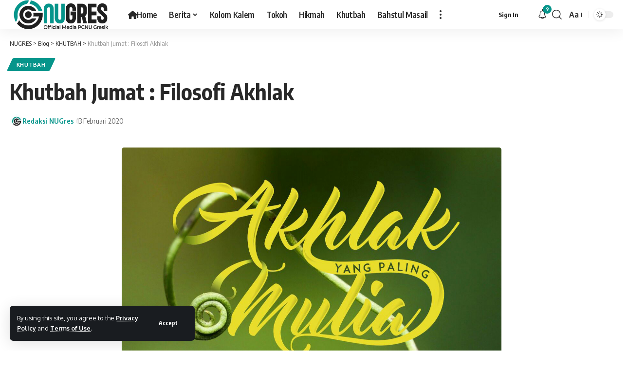

--- FILE ---
content_type: text/html; charset=UTF-8
request_url: https://www.nugresik.or.id/khutbah-jumat-filosofi-akhlak/
body_size: 27393
content:
<!DOCTYPE html>
<html lang="id">
<head>
    <meta charset="UTF-8" />
    <meta http-equiv="X-UA-Compatible" content="IE=edge" />
	<meta name="viewport" content="width=device-width, initial-scale=1.0" />
    <link rel="profile" href="https://gmpg.org/xfn/11" />
	<meta name='robots' content='index, follow, max-image-preview:large, max-snippet:-1, max-video-preview:-1' />

	<!-- This site is optimized with the Yoast SEO plugin v26.8 - https://yoast.com/product/yoast-seo-wordpress/ -->
	<title>Khutbah Jumat : Filosofi Akhlak - NUGRES</title>
	<link rel="canonical" href="https://www.nugresik.or.id/khutbah-jumat-filosofi-akhlak/" />
	<meta property="og:locale" content="id_ID" />
	<meta property="og:type" content="article" />
	<meta property="og:title" content="Khutbah Jumat : Filosofi Akhlak - NUGRES" />
	<meta property="og:description" content="Khutbah I اْلحَمْدُ للهِ اْلحَمْدُ للهِ الّذي هَدَانَا سُبُلَ السّلاَمِ، وَأَفْهَمَنَا بِشَرِيْعَةِ النَّبِيّ الكَريمِ، أَشْهَدُ أَنْ لَا اِلَهَ إِلَّا الله وَحْدَهُ لا شَرِيك لَه، ذُو اْلجَلالِ وَالإكْرام، وَأَشْهَدُ أَنّ سَيِّدَنَا وَنَبِيَّنَا مُحَمَّدًا عَبْدُهُ وَ رَسولُه، اللّهُمَّ صَلِّ و سَلِّمْ وَبارِكْ عَلَى سَيِّدِنا مُحَمّدٍ وعلى اله وأصْحابِهِ وَالتَّابِعينَ بِإحْسانِ إلَى يَوْمِ الدِّين، أما بعد: فيايها الإخوان، [&hellip;]" />
	<meta property="og:url" content="https://www.nugresik.or.id/khutbah-jumat-filosofi-akhlak/" />
	<meta property="og:site_name" content="NUGRES" />
	<meta property="article:publisher" content="https://web.facebook.com/NUGresik" />
	<meta property="article:published_time" content="2020-02-13T04:57:42+00:00" />
	<meta property="article:modified_time" content="2020-05-01T22:16:01+00:00" />
	<meta property="og:image" content="https://www.nugresik.or.id/wp-content/uploads/2020/02/IMG_20170307_202712.jpg" />
	<meta property="og:image:width" content="1181" />
	<meta property="og:image:height" content="675" />
	<meta property="og:image:type" content="image/jpeg" />
	<meta name="author" content="Redaksi NUGres" />
	<meta name="twitter:card" content="summary_large_image" />
	<meta name="twitter:creator" content="@nugresik" />
	<meta name="twitter:site" content="@nugresik" />
	<meta name="twitter:label1" content="Ditulis oleh" />
	<meta name="twitter:data1" content="Redaksi NUGres" />
	<meta name="twitter:label2" content="Estimasi waktu membaca" />
	<meta name="twitter:data2" content="5 menit" />
	<script type="application/ld+json" class="yoast-schema-graph">{"@context":"https://schema.org","@graph":[{"@type":"NewsArticle","@id":"https://www.nugresik.or.id/khutbah-jumat-filosofi-akhlak/#article","isPartOf":{"@id":"https://www.nugresik.or.id/khutbah-jumat-filosofi-akhlak/"},"author":{"name":"Redaksi NUGres","@id":"https://www.nugresik.or.id/#/schema/person/795310e058584b9ceaccf09db1e2873d"},"headline":"Khutbah Jumat : Filosofi Akhlak","datePublished":"2020-02-13T04:57:42+00:00","dateModified":"2020-05-01T22:16:01+00:00","mainEntityOfPage":{"@id":"https://www.nugresik.or.id/khutbah-jumat-filosofi-akhlak/"},"wordCount":968,"commentCount":0,"publisher":{"@id":"https://www.nugresik.or.id/#organization"},"image":{"@id":"https://www.nugresik.or.id/khutbah-jumat-filosofi-akhlak/#primaryimage"},"thumbnailUrl":"https://www.nugresik.or.id/wp-content/uploads/2020/02/IMG_20170307_202712.jpg","articleSection":["KHUTBAH"],"inLanguage":"id","potentialAction":[{"@type":"CommentAction","name":"Comment","target":["https://www.nugresik.or.id/khutbah-jumat-filosofi-akhlak/#respond"]}]},{"@type":"WebPage","@id":"https://www.nugresik.or.id/khutbah-jumat-filosofi-akhlak/","url":"https://www.nugresik.or.id/khutbah-jumat-filosofi-akhlak/","name":"Khutbah Jumat : Filosofi Akhlak - NUGRES","isPartOf":{"@id":"https://www.nugresik.or.id/#website"},"primaryImageOfPage":{"@id":"https://www.nugresik.or.id/khutbah-jumat-filosofi-akhlak/#primaryimage"},"image":{"@id":"https://www.nugresik.or.id/khutbah-jumat-filosofi-akhlak/#primaryimage"},"thumbnailUrl":"https://www.nugresik.or.id/wp-content/uploads/2020/02/IMG_20170307_202712.jpg","datePublished":"2020-02-13T04:57:42+00:00","dateModified":"2020-05-01T22:16:01+00:00","breadcrumb":{"@id":"https://www.nugresik.or.id/khutbah-jumat-filosofi-akhlak/#breadcrumb"},"inLanguage":"id","potentialAction":[{"@type":"ReadAction","target":["https://www.nugresik.or.id/khutbah-jumat-filosofi-akhlak/"]}]},{"@type":"ImageObject","inLanguage":"id","@id":"https://www.nugresik.or.id/khutbah-jumat-filosofi-akhlak/#primaryimage","url":"https://www.nugresik.or.id/wp-content/uploads/2020/02/IMG_20170307_202712.jpg","contentUrl":"https://www.nugresik.or.id/wp-content/uploads/2020/02/IMG_20170307_202712.jpg","width":1181,"height":675},{"@type":"BreadcrumbList","@id":"https://www.nugresik.or.id/khutbah-jumat-filosofi-akhlak/#breadcrumb","itemListElement":[{"@type":"ListItem","position":1,"name":"Beranda","item":"https://www.nugresik.or.id/"},{"@type":"ListItem","position":2,"name":"Blog","item":"https://www.nugresik.or.id/blog/"},{"@type":"ListItem","position":3,"name":"Khutbah Jumat : Filosofi Akhlak"}]},{"@type":"WebSite","@id":"https://www.nugresik.or.id/#website","url":"https://www.nugresik.or.id/","name":"NUGRES","description":"Official Media of PCNU Gresik","publisher":{"@id":"https://www.nugresik.or.id/#organization"},"alternateName":"NU GRESIK","potentialAction":[{"@type":"SearchAction","target":{"@type":"EntryPoint","urlTemplate":"https://www.nugresik.or.id/?s={search_term_string}"},"query-input":{"@type":"PropertyValueSpecification","valueRequired":true,"valueName":"search_term_string"}}],"inLanguage":"id"},{"@type":"Organization","@id":"https://www.nugresik.or.id/#organization","name":"PC NU GRESIK","alternateName":"Nahdlatul Ulama Gresik","url":"https://www.nugresik.or.id/","logo":{"@type":"ImageObject","inLanguage":"id","@id":"https://www.nugresik.or.id/#/schema/logo/image/","url":"https://www.nugresik.or.id/wp-content/uploads/2024/03/NUGRES-NO-BG.png","contentUrl":"https://www.nugresik.or.id/wp-content/uploads/2024/03/NUGRES-NO-BG.png","width":1280,"height":1280,"caption":"PC NU GRESIK"},"image":{"@id":"https://www.nugresik.or.id/#/schema/logo/image/"},"sameAs":["https://web.facebook.com/NUGresik","https://x.com/nugresik"]},{"@type":"Person","@id":"https://www.nugresik.or.id/#/schema/person/795310e058584b9ceaccf09db1e2873d","name":"Redaksi NUGres","image":{"@type":"ImageObject","inLanguage":"id","@id":"https://www.nugresik.or.id/#/schema/person/image/","url":"https://www.nugresik.or.id/wp-content/uploads/2024/03/REDAKSI-NUGRES-96x96.jpg","contentUrl":"https://www.nugresik.or.id/wp-content/uploads/2024/03/REDAKSI-NUGRES-96x96.jpg","caption":"Redaksi NUGres"},"sameAs":["https://www.nugresik.or.id"],"url":"https://www.nugresik.or.id/author/redaksi/"}]}</script>
	<!-- / Yoast SEO plugin. -->


<link rel="alternate" type="application/rss+xml" title="NUGRES &raquo; Feed" href="https://www.nugresik.or.id/feed/" />
<link rel="alternate" type="application/rss+xml" title="NUGRES &raquo; Umpan Komentar" href="https://www.nugresik.or.id/comments/feed/" />
<meta name="description" content="Khutbah I اْلحَمْدُ للهِ اْلحَمْدُ للهِ الّذي هَدَانَا سُبُلَ السّلاَمِ، وَأَفْهَمَنَا بِشَرِيْعَةِ النَّبِيّ الكَريمِ، أَشْهَدُ أَنْ لَا اِلَهَ إِلَّا الله وَحْدَهُ لا شَرِيك لَه، ذُو اْلجَلالِ وَالإكْرام، وَأَشْهَدُ أَنّ سَيِّدَنَا وَنَبِيَّنَا مُحَمَّدًا عَبْدُهُ وَ رَسولُه، اللّهُمَّ صَلِّ و سَلِّمْ وَبارِكْ عَلَى سَيِّدِنا مُحَمّدٍ وعلى اله وأصْحابِهِ وَالتَّابِعينَ بِإحْسانِ إلَى يَوْمِ الدِّين، أما"><link rel="alternate" type="application/rss+xml" title="NUGRES &raquo; Khutbah Jumat : Filosofi Akhlak Umpan Komentar" href="https://www.nugresik.or.id/khutbah-jumat-filosofi-akhlak/feed/" />
<link rel="alternate" title="oEmbed (JSON)" type="application/json+oembed" href="https://www.nugresik.or.id/wp-json/oembed/1.0/embed?url=https%3A%2F%2Fwww.nugresik.or.id%2Fkhutbah-jumat-filosofi-akhlak%2F" />
<link rel="alternate" title="oEmbed (XML)" type="text/xml+oembed" href="https://www.nugresik.or.id/wp-json/oembed/1.0/embed?url=https%3A%2F%2Fwww.nugresik.or.id%2Fkhutbah-jumat-filosofi-akhlak%2F&#038;format=xml" />
			<link rel="pingback" href="https://www.nugresik.or.id/xmlrpc.php"/>
		<script type="application/ld+json">{
    "@context": "https://schema.org",
    "@type": "Organization",
    "legalName": "NUGRES",
    "url": "https://www.nugresik.or.id/",
    "logo": "https://www.nugresik.or.id/wp-content/uploads/2024/03/Main-Logo-copy.png",
    "sameAs": [
        "https://facebook.com/NUGresik/",
        "https://twitter.com/nugresik",
        "https://www.instagram.com/nugresik/",
        "https://www.youtube.com/channel/UCAzM-pHmPQElqlVXWyX50GA"
    ]
}</script>
<style id='wp-img-auto-sizes-contain-inline-css'>
img:is([sizes=auto i],[sizes^="auto," i]){contain-intrinsic-size:3000px 1500px}
/*# sourceURL=wp-img-auto-sizes-contain-inline-css */
</style>
<style id='classic-theme-styles-inline-css'>
/*! This file is auto-generated */
.wp-block-button__link{color:#fff;background-color:#32373c;border-radius:9999px;box-shadow:none;text-decoration:none;padding:calc(.667em + 2px) calc(1.333em + 2px);font-size:1.125em}.wp-block-file__button{background:#32373c;color:#fff;text-decoration:none}
/*# sourceURL=/wp-includes/css/classic-themes.min.css */
</style>
<style id='global-styles-inline-css'>
:root{--wp--preset--aspect-ratio--square: 1;--wp--preset--aspect-ratio--4-3: 4/3;--wp--preset--aspect-ratio--3-4: 3/4;--wp--preset--aspect-ratio--3-2: 3/2;--wp--preset--aspect-ratio--2-3: 2/3;--wp--preset--aspect-ratio--16-9: 16/9;--wp--preset--aspect-ratio--9-16: 9/16;--wp--preset--color--black: #000000;--wp--preset--color--cyan-bluish-gray: #abb8c3;--wp--preset--color--white: #ffffff;--wp--preset--color--pale-pink: #f78da7;--wp--preset--color--vivid-red: #cf2e2e;--wp--preset--color--luminous-vivid-orange: #ff6900;--wp--preset--color--luminous-vivid-amber: #fcb900;--wp--preset--color--light-green-cyan: #7bdcb5;--wp--preset--color--vivid-green-cyan: #00d084;--wp--preset--color--pale-cyan-blue: #8ed1fc;--wp--preset--color--vivid-cyan-blue: #0693e3;--wp--preset--color--vivid-purple: #9b51e0;--wp--preset--gradient--vivid-cyan-blue-to-vivid-purple: linear-gradient(135deg,rgb(6,147,227) 0%,rgb(155,81,224) 100%);--wp--preset--gradient--light-green-cyan-to-vivid-green-cyan: linear-gradient(135deg,rgb(122,220,180) 0%,rgb(0,208,130) 100%);--wp--preset--gradient--luminous-vivid-amber-to-luminous-vivid-orange: linear-gradient(135deg,rgb(252,185,0) 0%,rgb(255,105,0) 100%);--wp--preset--gradient--luminous-vivid-orange-to-vivid-red: linear-gradient(135deg,rgb(255,105,0) 0%,rgb(207,46,46) 100%);--wp--preset--gradient--very-light-gray-to-cyan-bluish-gray: linear-gradient(135deg,rgb(238,238,238) 0%,rgb(169,184,195) 100%);--wp--preset--gradient--cool-to-warm-spectrum: linear-gradient(135deg,rgb(74,234,220) 0%,rgb(151,120,209) 20%,rgb(207,42,186) 40%,rgb(238,44,130) 60%,rgb(251,105,98) 80%,rgb(254,248,76) 100%);--wp--preset--gradient--blush-light-purple: linear-gradient(135deg,rgb(255,206,236) 0%,rgb(152,150,240) 100%);--wp--preset--gradient--blush-bordeaux: linear-gradient(135deg,rgb(254,205,165) 0%,rgb(254,45,45) 50%,rgb(107,0,62) 100%);--wp--preset--gradient--luminous-dusk: linear-gradient(135deg,rgb(255,203,112) 0%,rgb(199,81,192) 50%,rgb(65,88,208) 100%);--wp--preset--gradient--pale-ocean: linear-gradient(135deg,rgb(255,245,203) 0%,rgb(182,227,212) 50%,rgb(51,167,181) 100%);--wp--preset--gradient--electric-grass: linear-gradient(135deg,rgb(202,248,128) 0%,rgb(113,206,126) 100%);--wp--preset--gradient--midnight: linear-gradient(135deg,rgb(2,3,129) 0%,rgb(40,116,252) 100%);--wp--preset--font-size--small: 13px;--wp--preset--font-size--medium: 20px;--wp--preset--font-size--large: 36px;--wp--preset--font-size--x-large: 42px;--wp--preset--spacing--20: 0.44rem;--wp--preset--spacing--30: 0.67rem;--wp--preset--spacing--40: 1rem;--wp--preset--spacing--50: 1.5rem;--wp--preset--spacing--60: 2.25rem;--wp--preset--spacing--70: 3.38rem;--wp--preset--spacing--80: 5.06rem;--wp--preset--shadow--natural: 6px 6px 9px rgba(0, 0, 0, 0.2);--wp--preset--shadow--deep: 12px 12px 50px rgba(0, 0, 0, 0.4);--wp--preset--shadow--sharp: 6px 6px 0px rgba(0, 0, 0, 0.2);--wp--preset--shadow--outlined: 6px 6px 0px -3px rgb(255, 255, 255), 6px 6px rgb(0, 0, 0);--wp--preset--shadow--crisp: 6px 6px 0px rgb(0, 0, 0);}:where(.is-layout-flex){gap: 0.5em;}:where(.is-layout-grid){gap: 0.5em;}body .is-layout-flex{display: flex;}.is-layout-flex{flex-wrap: wrap;align-items: center;}.is-layout-flex > :is(*, div){margin: 0;}body .is-layout-grid{display: grid;}.is-layout-grid > :is(*, div){margin: 0;}:where(.wp-block-columns.is-layout-flex){gap: 2em;}:where(.wp-block-columns.is-layout-grid){gap: 2em;}:where(.wp-block-post-template.is-layout-flex){gap: 1.25em;}:where(.wp-block-post-template.is-layout-grid){gap: 1.25em;}.has-black-color{color: var(--wp--preset--color--black) !important;}.has-cyan-bluish-gray-color{color: var(--wp--preset--color--cyan-bluish-gray) !important;}.has-white-color{color: var(--wp--preset--color--white) !important;}.has-pale-pink-color{color: var(--wp--preset--color--pale-pink) !important;}.has-vivid-red-color{color: var(--wp--preset--color--vivid-red) !important;}.has-luminous-vivid-orange-color{color: var(--wp--preset--color--luminous-vivid-orange) !important;}.has-luminous-vivid-amber-color{color: var(--wp--preset--color--luminous-vivid-amber) !important;}.has-light-green-cyan-color{color: var(--wp--preset--color--light-green-cyan) !important;}.has-vivid-green-cyan-color{color: var(--wp--preset--color--vivid-green-cyan) !important;}.has-pale-cyan-blue-color{color: var(--wp--preset--color--pale-cyan-blue) !important;}.has-vivid-cyan-blue-color{color: var(--wp--preset--color--vivid-cyan-blue) !important;}.has-vivid-purple-color{color: var(--wp--preset--color--vivid-purple) !important;}.has-black-background-color{background-color: var(--wp--preset--color--black) !important;}.has-cyan-bluish-gray-background-color{background-color: var(--wp--preset--color--cyan-bluish-gray) !important;}.has-white-background-color{background-color: var(--wp--preset--color--white) !important;}.has-pale-pink-background-color{background-color: var(--wp--preset--color--pale-pink) !important;}.has-vivid-red-background-color{background-color: var(--wp--preset--color--vivid-red) !important;}.has-luminous-vivid-orange-background-color{background-color: var(--wp--preset--color--luminous-vivid-orange) !important;}.has-luminous-vivid-amber-background-color{background-color: var(--wp--preset--color--luminous-vivid-amber) !important;}.has-light-green-cyan-background-color{background-color: var(--wp--preset--color--light-green-cyan) !important;}.has-vivid-green-cyan-background-color{background-color: var(--wp--preset--color--vivid-green-cyan) !important;}.has-pale-cyan-blue-background-color{background-color: var(--wp--preset--color--pale-cyan-blue) !important;}.has-vivid-cyan-blue-background-color{background-color: var(--wp--preset--color--vivid-cyan-blue) !important;}.has-vivid-purple-background-color{background-color: var(--wp--preset--color--vivid-purple) !important;}.has-black-border-color{border-color: var(--wp--preset--color--black) !important;}.has-cyan-bluish-gray-border-color{border-color: var(--wp--preset--color--cyan-bluish-gray) !important;}.has-white-border-color{border-color: var(--wp--preset--color--white) !important;}.has-pale-pink-border-color{border-color: var(--wp--preset--color--pale-pink) !important;}.has-vivid-red-border-color{border-color: var(--wp--preset--color--vivid-red) !important;}.has-luminous-vivid-orange-border-color{border-color: var(--wp--preset--color--luminous-vivid-orange) !important;}.has-luminous-vivid-amber-border-color{border-color: var(--wp--preset--color--luminous-vivid-amber) !important;}.has-light-green-cyan-border-color{border-color: var(--wp--preset--color--light-green-cyan) !important;}.has-vivid-green-cyan-border-color{border-color: var(--wp--preset--color--vivid-green-cyan) !important;}.has-pale-cyan-blue-border-color{border-color: var(--wp--preset--color--pale-cyan-blue) !important;}.has-vivid-cyan-blue-border-color{border-color: var(--wp--preset--color--vivid-cyan-blue) !important;}.has-vivid-purple-border-color{border-color: var(--wp--preset--color--vivid-purple) !important;}.has-vivid-cyan-blue-to-vivid-purple-gradient-background{background: var(--wp--preset--gradient--vivid-cyan-blue-to-vivid-purple) !important;}.has-light-green-cyan-to-vivid-green-cyan-gradient-background{background: var(--wp--preset--gradient--light-green-cyan-to-vivid-green-cyan) !important;}.has-luminous-vivid-amber-to-luminous-vivid-orange-gradient-background{background: var(--wp--preset--gradient--luminous-vivid-amber-to-luminous-vivid-orange) !important;}.has-luminous-vivid-orange-to-vivid-red-gradient-background{background: var(--wp--preset--gradient--luminous-vivid-orange-to-vivid-red) !important;}.has-very-light-gray-to-cyan-bluish-gray-gradient-background{background: var(--wp--preset--gradient--very-light-gray-to-cyan-bluish-gray) !important;}.has-cool-to-warm-spectrum-gradient-background{background: var(--wp--preset--gradient--cool-to-warm-spectrum) !important;}.has-blush-light-purple-gradient-background{background: var(--wp--preset--gradient--blush-light-purple) !important;}.has-blush-bordeaux-gradient-background{background: var(--wp--preset--gradient--blush-bordeaux) !important;}.has-luminous-dusk-gradient-background{background: var(--wp--preset--gradient--luminous-dusk) !important;}.has-pale-ocean-gradient-background{background: var(--wp--preset--gradient--pale-ocean) !important;}.has-electric-grass-gradient-background{background: var(--wp--preset--gradient--electric-grass) !important;}.has-midnight-gradient-background{background: var(--wp--preset--gradient--midnight) !important;}.has-small-font-size{font-size: var(--wp--preset--font-size--small) !important;}.has-medium-font-size{font-size: var(--wp--preset--font-size--medium) !important;}.has-large-font-size{font-size: var(--wp--preset--font-size--large) !important;}.has-x-large-font-size{font-size: var(--wp--preset--font-size--x-large) !important;}
:where(.wp-block-post-template.is-layout-flex){gap: 1.25em;}:where(.wp-block-post-template.is-layout-grid){gap: 1.25em;}
:where(.wp-block-term-template.is-layout-flex){gap: 1.25em;}:where(.wp-block-term-template.is-layout-grid){gap: 1.25em;}
:where(.wp-block-columns.is-layout-flex){gap: 2em;}:where(.wp-block-columns.is-layout-grid){gap: 2em;}
:root :where(.wp-block-pullquote){font-size: 1.5em;line-height: 1.6;}
/*# sourceURL=global-styles-inline-css */
</style>
<link rel='stylesheet' id='wpo_min-header-0-css' href='https://www.nugresik.or.id/wp-content/cache/wpo-minify/1768955612/assets/wpo-minify-header-af5f79cc.min.css' media='all' />
<script src="https://www.nugresik.or.id/wp-includes/js/jquery/jquery.min.js" id="jquery-core-js"></script>
<script src="https://www.nugresik.or.id/wp-includes/js/jquery/jquery-migrate.min.js" id="jquery-migrate-js"></script>
<script id="post-views-counter-frontend-js-before">
var pvcArgsFrontend = {"mode":"rest_api","postID":2541,"requestURL":"https:\/\/www.nugresik.or.id\/wp-json\/post-views-counter\/view-post\/2541","nonce":"d8de892dae","dataStorage":"cookies","multisite":false,"path":"\/","domain":""};

//# sourceURL=post-views-counter-frontend-js-before
</script>
<script src="https://www.nugresik.or.id/wp-content/plugins/post-views-counter/js/frontend.js" id="post-views-counter-frontend-js"></script>
<script src="https://www.nugresik.or.id/wp-content/themes/foxiz/assets/js/highlight-share.js" id="highlight-share-js"></script>
<link rel="https://api.w.org/" href="https://www.nugresik.or.id/wp-json/" /><link rel="alternate" title="JSON" type="application/json" href="https://www.nugresik.or.id/wp-json/wp/v2/posts/2541" /><link rel="EditURI" type="application/rsd+xml" title="RSD" href="https://www.nugresik.or.id/xmlrpc.php?rsd" />
<meta name="generator" content="WordPress 6.9" />
<link rel='shortlink' href='https://www.nugresik.or.id/?p=2541' />
				<!-- Google tag (gtag.js) -->
				<script async src="https://www.googletagmanager.com/gtag/js?id=G-ZTC09SDT8G"></script>
				<script> window.dataLayer = window.dataLayer || [];

                    function gtag() {
                        dataLayer.push(arguments);
                    }

                    gtag('js', new Date());
                    gtag('config', 'G-ZTC09SDT8G');
				</script>
			<meta name="generator" content="Elementor 3.34.4; features: additional_custom_breakpoints; settings: css_print_method-external, google_font-enabled, font_display-swap">
<script type="application/ld+json">{
    "@context": "https://schema.org",
    "@type": "WebSite",
    "@id": "https://www.nugresik.or.id/#website",
    "url": "https://www.nugresik.or.id/",
    "name": "NUGRES",
    "potentialAction": {
        "@type": "SearchAction",
        "target": "https://www.nugresik.or.id/?s={search_term_string}",
        "query-input": "required name=search_term_string"
    }
}</script>
			<style>
				.e-con.e-parent:nth-of-type(n+4):not(.e-lazyloaded):not(.e-no-lazyload),
				.e-con.e-parent:nth-of-type(n+4):not(.e-lazyloaded):not(.e-no-lazyload) * {
					background-image: none !important;
				}
				@media screen and (max-height: 1024px) {
					.e-con.e-parent:nth-of-type(n+3):not(.e-lazyloaded):not(.e-no-lazyload),
					.e-con.e-parent:nth-of-type(n+3):not(.e-lazyloaded):not(.e-no-lazyload) * {
						background-image: none !important;
					}
				}
				@media screen and (max-height: 640px) {
					.e-con.e-parent:nth-of-type(n+2):not(.e-lazyloaded):not(.e-no-lazyload),
					.e-con.e-parent:nth-of-type(n+2):not(.e-lazyloaded):not(.e-no-lazyload) * {
						background-image: none !important;
					}
				}
			</style>
			<script type="application/ld+json">{
    "@context": "https://schema.org",
    "@type": "NewsArticle",
    "headline": "Khutbah Jumat : Filosofi Akhlak",
    "description": "Khutbah I \u0627\u0652\u0644\u062d\u064e\u0645\u0652\u062f\u064f \u0644\u0644\u0647\u0650 \u0627\u0652\u0644\u062d\u064e\u0645\u0652\u062f\u064f \u0644\u0644\u0647\u0650 \u0627\u0644\u0651\u0630\u064a \u0647\u064e\u062f\u064e\u0627\u0646\u064e\u0627 \u0633\u064f\u0628\u064f\u0644\u064e \u0627\u0644\u0633\u0651\u0644\u0627\u064e\u0645\u0650\u060c \u0648\u064e\u0623\u064e\u0641\u0652\u0647\u064e\u0645\u064e\u0646\u064e\u0627 \u0628\u0650\u0634\u064e\u0631\u0650\u064a\u0652\u0639\u064e\u0629\u0650 \u0627\u0644\u0646\u0651\u064e\u0628\u0650\u064a\u0651 \u0627\u0644\u0643\u064e\u0631\u064a\u0645\u0650\u060c \u0623\u064e\u0634\u0652\u0647\u064e\u062f\u064f \u0623\u064e\u0646\u0652 \u0644\u064e\u0627 \u0627\u0650\u0644\u064e\u0647\u064e \u0625\u0650\u0644\u0651\u064e\u0627 \u0627\u0644\u0644\u0647 \u0648\u064e\u062d\u0652\u062f\u064e\u0647\u064f \u0644\u0627 \u0634\u064e\u0631\u0650\u064a\u0643 \u0644\u064e\u0647\u060c \u0630\u064f\u0648 \u0627\u0652\u0644\u062c\u064e\u0644\u0627\u0644\u0650 \u0648\u064e\u0627\u0644\u0625\u0643\u0652\u0631\u0627\u0645\u060c \u0648\u064e\u0623\u064e\u0634\u0652\u0647\u064e\u062f\u064f \u0623\u064e\u0646\u0651 \u0633\u064e\u064a\u0651\u0650\u062f\u064e\u0646\u064e\u0627 \u0648\u064e\u0646\u064e\u0628\u0650\u064a\u0651\u064e\u0646\u064e\u0627 \u0645\u064f\u062d\u064e\u0645\u0651\u064e\u062f\u064b\u0627 \u0639\u064e\u0628\u0652\u062f\u064f\u0647\u064f \u0648\u064e \u0631\u064e\u0633\u0648\u0644\u064f\u0647\u060c \u0627\u0644\u0644\u0651\u0647\u064f\u0645\u0651\u064e \u0635\u064e\u0644\u0651\u0650 \u0648 \u0633\u064e\u0644\u0651\u0650\u0645\u0652 \u0648\u064e\u0628\u0627\u0631\u0650\u0643\u0652 \u0639\u064e\u0644\u064e\u0649 \u0633\u064e\u064a\u0651\u0650\u062f\u0650\u0646\u0627 \u0645\u064f\u062d\u064e\u0645\u0651\u062f\u064d \u0648\u0639\u0644\u0649 \u0627\u0644\u0647 \u0648\u0623\u0635\u0652\u062d\u0627\u0628\u0650\u0647\u0650 \u0648\u064e\u0627\u0644\u062a\u0651\u064e\u0627\u0628\u0650\u0639\u064a\u0646\u064e \u0628\u0650\u0625\u062d\u0652\u0633\u0627\u0646\u0650 \u0625\u0644\u064e\u0649 \u064a\u064e\u0648\u0652\u0645\u0650 \u0627\u0644\u062f\u0651\u0650\u064a\u0646\u060c \u0623\u0645\u0627",
    "mainEntityOfPage": {
        "@type": "WebPage",
        "@id": "https://www.nugresik.or.id/khutbah-jumat-filosofi-akhlak/"
    },
    "author": {
        "@type": "Person",
        "name": "Redaksi NUGres",
        "url": "https://www.nugresik.or.id"
    },
    "publisher": {
        "@type": "Organization",
        "name": "NUGRES",
        "url": "https://www.nugresik.or.id/",
        "logo": {
            "@type": "ImageObject",
            "url": "https://www.nugresik.or.id/wp-content/uploads/2024/03/Main-Logo-copy.png"
        }
    },
    "dateModified": "2020-05-01T22:16:01+07:00",
    "datePublished": "2020-02-13T04:57:42+07:00",
    "image": {
        "@type": "ImageObject",
        "url": "https://www.nugresik.or.id/wp-content/uploads/2020/02/IMG_20170307_202712.jpg",
        "width": "1181",
        "height": "675"
    },
    "commentCount": 0,
    "articleSection": [
        "KHUTBAH"
    ]
}</script>
			<meta property="og:title" content="Khutbah Jumat : Filosofi Akhlak"/>
			<meta property="og:url" content="https://www.nugresik.or.id/khutbah-jumat-filosofi-akhlak/"/>
			<meta property="og:site_name" content="NUGRES"/>
							<meta property="og:image" content="https://www.nugresik.or.id/wp-content/uploads/2020/02/IMG_20170307_202712.jpg"/>
							<meta property="og:type" content="article"/>
				<meta property="article:published_time" content="2020-02-13T04:57:42+07:00"/>
				<meta property="article:modified_time" content="2020-05-01T22:16:01+07:00"/>
				<meta name="author" content="Redaksi NUGres"/>
				<meta name="twitter:card" content="summary_large_image"/>
				<meta name="twitter:creator" content="@nugresik"/>
				<meta name="twitter:label1" content="Written by"/>
				<meta name="twitter:data1" content="Redaksi NUGres"/>
								<meta name="twitter:label2" content="Est. reading time"/>
				<meta name="twitter:data2" content="11 minutes"/>
			<script type="application/ld+json">{"@context":"http://schema.org","@type":"BreadcrumbList","itemListElement":[{"@type":"ListItem","position":4,"item":{"@id":"https://www.nugresik.or.id/khutbah-jumat-filosofi-akhlak/","name":"Khutbah Jumat : Filosofi Akhlak"}},{"@type":"ListItem","position":3,"item":{"@id":"https://www.nugresik.or.id/category/khutbah/","name":"KHUTBAH"}},{"@type":"ListItem","position":2,"item":{"@id":"https://www.nugresik.or.id/blog/","name":"Blog"}},{"@type":"ListItem","position":1,"item":{"@id":"https://www.nugresik.or.id","name":"NUGRES"}}]}</script>
<link rel="icon" href="https://www.nugresik.or.id/wp-content/uploads/2024/03/cropped-REDAKSI-NUGRES-32x32.jpg" sizes="32x32" />
<link rel="icon" href="https://www.nugresik.or.id/wp-content/uploads/2024/03/cropped-REDAKSI-NUGRES-192x192.jpg" sizes="192x192" />
<link rel="apple-touch-icon" href="https://www.nugresik.or.id/wp-content/uploads/2024/03/cropped-REDAKSI-NUGRES-180x180.jpg" />
<meta name="msapplication-TileImage" content="https://www.nugresik.or.id/wp-content/uploads/2024/03/cropped-REDAKSI-NUGRES-270x270.jpg" />
</head>
<body class="wp-singular post-template-default single single-post postid-2541 single-format-standard wp-embed-responsive wp-theme-foxiz personalized-all elementor-default elementor-kit-7223 menu-ani-1 hover-ani-1 btn-ani-1 is-rm-1 lmeta-dot loader-1 is-hd-1 is-standard-1 is-mstick yes-tstick is-backtop  is-mstick is-smart-sticky" data-theme="default">
<div class="site-outer">
			<div id="site-header" class="header-wrap rb-section header-set-1 header-1 header-wrapper style-shadow has-quick-menu">
			<aside id="rb-privacy" class="privacy-bar privacy-left"><div class="privacy-inner"><div class="privacy-content">By using this site, you agree to the <a href="#">Privacy Policy</a> and <a href="#">Terms of Use</a>.</div><div class="privacy-dismiss"><a id="privacy-trigger" href="#" class="privacy-dismiss-btn is-btn"><span>Accept</span></a></div></div></aside>		<div class="reading-indicator"><span id="reading-progress"></span></div>
					<div id="navbar-outer" class="navbar-outer">
				<div id="sticky-holder" class="sticky-holder">
					<div class="navbar-wrap">
						<div class="rb-container edge-padding">
							<div class="navbar-inner">
								<div class="navbar-left">
											<div class="logo-wrap is-image-logo site-branding">
			<a href="https://www.nugresik.or.id/" class="logo" title="NUGRES">
				<img fetchpriority="high" class="logo-default" data-mode="default" height="1622" width="5694" src="https://www.nugresik.or.id/wp-content/uploads/2024/03/Main-Logo-copy.png" alt="NUGRES" decoding="async" loading="eager"><img class="logo-dark" data-mode="dark" height="1622" width="5694" src="https://www.nugresik.or.id/wp-content/uploads/2024/03/Main-Logo-Dark.png" alt="NUGRES" decoding="async" loading="eager"><img class="logo-transparent" height="1622" width="5694" src="https://www.nugresik.or.id/wp-content/uploads/2024/03/Main-Logo-Dark.png" alt="NUGRES" decoding="async" loading="eager">			</a>
		</div>
				<nav id="site-navigation" class="main-menu-wrap" aria-label="main menu"><ul id="menu-main-menu-nugres" class="main-menu rb-menu large-menu" itemscope itemtype="https://www.schema.org/SiteNavigationElement"><li id="menu-item-16548" class="menu-item menu-item-type-post_type menu-item-object-page menu-item-home menu-item-16548"><a href="https://www.nugresik.or.id/"><span><i class="menu-item-icon fa fa-home" aria-hidden="true"></i>Home</span></a></li>
<li id="menu-item-16549" class="menu-item menu-item-type-taxonomy menu-item-object-category menu-item-16549 menu-item-has-children menu-has-child-mega is-child-wide"><a href="https://www.nugresik.or.id/category/berita/"><span>Berita</span></a><div class="mega-dropdown is-mega-category" ><div class="rb-container edge-padding"><div class="mega-dropdown-inner"><div class="mega-header mega-header-fw"><span class="h4">Berita</span><a class="mega-link is-meta" href="https://www.nugresik.or.id/category/berita/"><span>Show More</span><i class="rbi rbi-cright" aria-hidden="true"></i></a></div><div id="mega-listing-16549" class="block-wrap block-small block-grid block-grid-small-1 rb-columns rb-col-5 is-gap-10 meta-s-default"><div class="block-inner">		<div class="p-wrap p-grid p-grid-small-1" data-pid="27905">
				<div class="feat-holder overlay-text">
						<div class="p-featured">
					<a class="p-flink" href="https://www.nugresik.or.id/di-hadapan-ribuan-jamaah-puncak-resepsi-harlah-nu-ke-103-mwcnu-bungah-gresik-jadi-ajang-transparansi/" title="Di Hadapan Ribuan Jamaah, Puncak Resepsi Harlah NU ke-103 MWCNU Bungah Gresik Jadi Ajang Transparansi">
			<img loading="lazy" width="330" height="220" src="https://www.nugresik.or.id/wp-content/uploads/2026/02/PUNCAK-HARLAH-NU-KE-103-BUNGAH-330x220.jpg" class="featured-img wp-post-image" alt="Ribuan Nahdliyin mengikuti kegiatan puncak resepsi Hari Lahir (Harlah) ke-103 NU (Hijriah) atau ke-100 (Masehi) yang dirangkai dengan Tahlil Akbar yang diselenggarakan MWCNU Bungah, Sabtu (31/1/2026). Foto: dok LTN MWCNU Bungah/NUGres" loading="lazy" decoding="async" />		</a>
				</div>
				</div>
				<div class="p-content">
			<span class="entry-title h4">		<a class="p-url" href="https://www.nugresik.or.id/di-hadapan-ribuan-jamaah-puncak-resepsi-harlah-nu-ke-103-mwcnu-bungah-gresik-jadi-ajang-transparansi/" rel="bookmark">Di Hadapan Ribuan Jamaah, Puncak Resepsi Harlah NU ke-103 MWCNU Bungah Gresik Jadi Ajang Transparansi</a></span>			<div class="p-meta">
				<div class="meta-inner is-meta">
					<span class="meta-el meta-date">
				<time class="date published" datetime="2026-02-01T12:15:54+07:00">1 Februari 2026</time>
		</span>				</div>
							</div>
				</div>
				</div>
			<div class="p-wrap p-grid p-grid-small-1" data-pid="27899">
				<div class="feat-holder overlay-text">
						<div class="p-featured">
					<a class="p-flink" href="https://www.nugresik.or.id/grand-opening-kantor-baru-kspps-nu-dukun-gresik-warnai-pelaksanaan-rat-ke-10/" title="Grand Opening Kantor Baru KSPPS NU Dukun Gresik Warnai Pelaksanaan RAT ke-10">
			<img loading="lazy" width="330" height="220" src="https://www.nugresik.or.id/wp-content/uploads/2026/02/RAT-KE-10-KSPPS-NU-DUKUN-330x220.jpg" class="featured-img wp-post-image" alt="Rapat Anggota Tahunan (RAT) ke-10 Tahun Buku 2025 Koperasi Simpan Pinjam Pembiayaan Syariah (KSPPS) NU Dukun berlangsung istimewa dengan dirangkai Grand Opening kantor baru, Sabtu (31/1/2026). Foto: Syafik Hoo/NUGres" loading="lazy" decoding="async" />		</a>
				</div>
				</div>
				<div class="p-content">
			<span class="entry-title h4">		<a class="p-url" href="https://www.nugresik.or.id/grand-opening-kantor-baru-kspps-nu-dukun-gresik-warnai-pelaksanaan-rat-ke-10/" rel="bookmark">Grand Opening Kantor Baru KSPPS NU Dukun Gresik Warnai Pelaksanaan RAT ke-10</a></span>			<div class="p-meta">
				<div class="meta-inner is-meta">
					<span class="meta-el meta-date">
				<time class="date published" datetime="2026-02-01T11:21:05+07:00">1 Februari 2026</time>
		</span>				</div>
							</div>
				</div>
				</div>
			<div class="p-wrap p-grid p-grid-small-1" data-pid="27894">
				<div class="feat-holder overlay-text">
						<div class="p-featured">
					<a class="p-flink" href="https://www.nugresik.or.id/mwcnu-cerme-gresik-gelar-ziarah-muasis-dan-muharrik-nu-peringati-harlah-nu-100-tahun-masehi/" title="‎MWCNU Cerme Gresik Gelar Ziarah Muasis dan Muharrik NU Peringati Harlah NU 100 Tahun Masehi">
			<img loading="lazy" width="330" height="220" src="https://www.nugresik.or.id/wp-content/uploads/2026/01/MWCNU-Cerme-330x220.jpg" class="featured-img wp-post-image" alt="Hari Lahir (Harlah) Nahdlatul Ulama (NU) ke-100 tahun Masehi (1926–2026), Majelis Wakil Cabang Nahdlatul Ulama (MWCNU) Cerme menggelar kegiatan Ziarah Muasis dan Muharrik NU, Jumat (30/1/2026). Foto: dok MWCNU Cerme/NUGres" loading="lazy" decoding="async" />		</a>
				</div>
				</div>
				<div class="p-content">
			<span class="entry-title h4">		<a class="p-url" href="https://www.nugresik.or.id/mwcnu-cerme-gresik-gelar-ziarah-muasis-dan-muharrik-nu-peringati-harlah-nu-100-tahun-masehi/" rel="bookmark">‎MWCNU Cerme Gresik Gelar Ziarah Muasis dan Muharrik NU Peringati Harlah NU 100 Tahun Masehi</a></span>			<div class="p-meta">
				<div class="meta-inner is-meta">
					<span class="meta-el meta-date">
				<time class="date published" datetime="2026-01-31T13:44:40+07:00">31 Januari 2026</time>
		</span>				</div>
							</div>
				</div>
				</div>
			<div class="p-wrap p-grid p-grid-small-1" data-pid="27889">
				<div class="feat-holder overlay-text">
						<div class="p-featured">
					<a class="p-flink" href="https://www.nugresik.or.id/semarak-peringatan-harlah-nu-ke-103-prnu-tebuwung-gresik-resmikan-kantor-ranting-nu/" title="Semarak Peringatan Harlah NU ke-103, PRNU Tebuwung Gresik Resmikan Kantor Ranting NU">
			<img loading="lazy" width="330" height="220" src="https://www.nugresik.or.id/wp-content/uploads/2026/01/Peresmian-Kantor-Ranting-NU-Tebuwung-Dukun-Gresik-330x220.jpg" class="featured-img wp-post-image" alt="Semarak momentum peringatan Hari Lahir NU ke-103 dalam kalender Hijriah (1344-1447 H), Pengurus Ranting Nahdlatul Ulama Tebuwung Dukun Gresik, mesmikan Kantor Ranting NU, Jumat (30/1/2026). Foto: dok PRNU Tebuwung/NUGres" loading="lazy" decoding="async" />		</a>
				</div>
				</div>
				<div class="p-content">
			<span class="entry-title h4">		<a class="p-url" href="https://www.nugresik.or.id/semarak-peringatan-harlah-nu-ke-103-prnu-tebuwung-gresik-resmikan-kantor-ranting-nu/" rel="bookmark">Semarak Peringatan Harlah NU ke-103, PRNU Tebuwung Gresik Resmikan Kantor Ranting NU</a></span>			<div class="p-meta">
				<div class="meta-inner is-meta">
					<span class="meta-el meta-date">
				<time class="date published" datetime="2026-01-31T10:40:17+07:00">31 Januari 2026</time>
		</span>				</div>
							</div>
				</div>
				</div>
			<div class="p-wrap p-grid p-grid-small-1" data-pid="27885">
				<div class="feat-holder overlay-text">
						<div class="p-featured">
					<a class="p-flink" href="https://www.nugresik.or.id/penuh-khidmat-smp-ypi-darussalam-1-cerme-gresik-gelar-isra-mikraj-dan-harlah-1-abad-nu/" title="Penuh Khidmat, SMP YPI Darussalam 1 Cerme Gresik Gelar Isra Mikraj dan Harlah 1 Abad NU">
			<img loading="lazy" width="330" height="220" src="https://www.nugresik.or.id/wp-content/uploads/2026/01/SMP-YPI-DARUSSALAM-1-CERME-330x220.jpg" class="featured-img wp-post-image" alt="SMP YPI Darussalam 1 Cerme Gelar Isra Mikraj sekaligus Harlah NU 1 Abad Tahun Masehi, Jumat (30/1/2026). Foto: dok SMP YPI Darussalam 1 Cerme/NUGres" loading="lazy" decoding="async" />		</a>
				</div>
				</div>
				<div class="p-content">
			<span class="entry-title h4">		<a class="p-url" href="https://www.nugresik.or.id/penuh-khidmat-smp-ypi-darussalam-1-cerme-gresik-gelar-isra-mikraj-dan-harlah-1-abad-nu/" rel="bookmark">Penuh Khidmat, SMP YPI Darussalam 1 Cerme Gresik Gelar Isra Mikraj dan Harlah 1 Abad NU</a></span>			<div class="p-meta">
				<div class="meta-inner is-meta">
					<span class="meta-el meta-date">
				<time class="date published" datetime="2026-01-31T09:58:43+07:00">31 Januari 2026</time>
		</span>				</div>
							</div>
				</div>
				</div>
	</div></div></div></div></div></li>
<li id="menu-item-16550" class="menu-item menu-item-type-taxonomy menu-item-object-category menu-item-16550"><a href="https://www.nugresik.or.id/category/kolom-kalem/"><span>Kolom Kalem</span></a></li>
<li id="menu-item-16551" class="menu-item menu-item-type-taxonomy menu-item-object-category menu-item-16551"><a href="https://www.nugresik.or.id/category/tokoh/"><span>Tokoh</span></a></li>
<li id="menu-item-16552" class="menu-item menu-item-type-taxonomy menu-item-object-category menu-item-16552"><a href="https://www.nugresik.or.id/category/hikmah/"><span>Hikmah</span></a></li>
<li id="menu-item-16720" class="menu-item menu-item-type-taxonomy menu-item-object-category current-post-ancestor current-menu-parent current-post-parent menu-item-16720"><a href="https://www.nugresik.or.id/category/khutbah/"><span>Khutbah</span></a></li>
<li id="menu-item-16553" class="menu-item menu-item-type-taxonomy menu-item-object-category menu-item-16553"><a href="https://www.nugresik.or.id/category/bahstul-masail/"><span>Bahstul Masail</span></a></li>
</ul></nav>
				<div class="more-section-outer menu-has-child-flex menu-has-child-mega-columns layout-col-3">
			<a class="more-trigger icon-holder" href="#" data-title="More" aria-label="more">
				<span class="dots-icon"><span></span><span></span><span></span></span> </a>
			<div id="rb-more" class="more-section flex-dropdown">
				<div class="more-section-inner">
					<div class="more-content">
								<div class="header-search-form is-form-layout">
							<span class="h5">Search</span>
			<form method="get" action="https://www.nugresik.or.id/" class="rb-search-form"  data-search="post" data-limit="0" data-follow="0" data-tax="category" data-dsource="0"><div class="search-form-inner"><span class="search-icon"><i class="rbi rbi-search" aria-hidden="true"></i></span><span class="search-text"><input type="text" class="field" placeholder="Search Headlines, News..." value="" name="s"/></span><span class="rb-search-submit"><input type="submit" value="Search"/><i class="rbi rbi-cright" aria-hidden="true"></i></span></div></form>		</div>
							</div>
											<div class="collapse-footer">
															<div class="collapse-copyright">© 2026 NUGRES Official Media PCNU Gresik.</div>
													</div>
									</div>
			</div>
		</div>
				<div id="s-title-sticky" class="s-title-sticky">
			<div class="s-title-sticky-left">
				<span class="sticky-title-label">Reading:</span>
				<span class="h4 sticky-title">Khutbah Jumat : Filosofi Akhlak</span>
			</div>
					<div class="sticky-share-list">
			<div class="t-shared-header meta-text">
				<i class="rbi rbi-share" aria-hidden="true"></i>					<span class="share-label">Share</span>			</div>
			<div class="sticky-share-list-items effect-fadeout is-color">			<a class="share-action share-trigger icon-facebook" aria-label="Share on Facebook" href="https://www.facebook.com/sharer.php?u=https%3A%2F%2Fwww.nugresik.or.id%2Fkhutbah-jumat-filosofi-akhlak%2F" data-title="Facebook" data-gravity=n  rel="nofollow"><i class="rbi rbi-facebook" aria-hidden="true"></i></a>
				<a class="share-action share-trigger icon-twitter" aria-label="Share on Twitter" href="https://twitter.com/intent/tweet?text=Khutbah+Jumat+%3A+Filosofi+Akhlak&amp;url=https%3A%2F%2Fwww.nugresik.or.id%2Fkhutbah-jumat-filosofi-akhlak%2F&amp;via=nugresik" data-title="Twitter" data-gravity=n  rel="nofollow">
			<i class="rbi rbi-twitter" aria-hidden="true"></i></a>			<a class="share-action icon-copy copy-trigger" aria-label="Copy Link" href="#" data-copied="Copied!" data-link="https://www.nugresik.or.id/khutbah-jumat-filosofi-akhlak/" rel="nofollow" data-copy="Copy Link" data-gravity=n ><i class="rbi rbi-link-o" aria-hidden="true"></i></a>
					<a class="share-action icon-print" aria-label="Print" rel="nofollow" href="javascript:if(window.print)window.print()" data-title="Print" data-gravity=n ><i class="rbi rbi-print" aria-hidden="true"></i></a>
					<a class="share-action native-share-trigger more-icon" aria-label="More" href="#" data-link="https://www.nugresik.or.id/khutbah-jumat-filosofi-akhlak/" data-ptitle="Khutbah Jumat : Filosofi Akhlak" data-title="More"  data-gravity=n  rel="nofollow"><i class="rbi rbi-more" aria-hidden="true"></i></a>
		</div>
		</div>
				</div>
									</div>
								<div class="navbar-right">
											<div class="wnav-holder widget-h-login header-dropdown-outer">
							<a href="https://www.nugresik.or.id/fullberkah/?redirect_to=https%3A%2F%2Fwww.nugresik.or.id%2Fkhutbah-jumat-filosofi-akhlak" class="login-toggle is-login is-btn header-element" aria-label="sign in"><span>Sign In</span></a>
					</div>
			<div class="wnav-holder header-dropdown-outer">
			<a href="#" class="dropdown-trigger notification-icon notification-trigger" aria-label="notification">
                <span class="notification-icon-inner" data-title="Notification">
                    <span class="notification-icon-holder">
                    	                    <i class="rbi rbi-notification wnav-icon" aria-hidden="true"></i>
                                        <span class="notification-info"></span>
                    </span>
                </span> </a>
			<div class="header-dropdown notification-dropdown">
				<div class="notification-popup">
					<div class="notification-header">
						<span class="h4">Notification</span>
													<a class="notification-url meta-text" href="https://foxiz.themeruby.com/default/my-bookmarks/">Show More								<i class="rbi rbi-cright" aria-hidden="true"></i></a>
											</div>
					<div class="notification-content">
						<div class="scroll-holder">
							<div class="rb-notification ecat-l-dot is-feat-right" data-interval="12"></div>
						</div>
					</div>
				</div>
			</div>
		</div>
			<div class="wnav-holder w-header-search header-dropdown-outer">
			<a href="#" data-title="Search" class="icon-holder header-element search-btn more-trigger" aria-label="search">
				<i class="rbi rbi-search wnav-icon" aria-hidden="true"></i>							</a>
					</div>
				<div class="wnav-holder font-resizer">
			<a href="#" class="font-resizer-trigger" data-title="Font Resizer"><span class="screen-reader-text">Font Resizer</span><strong>Aa</strong></a>
		</div>
				<div class="dark-mode-toggle-wrap">
			<div class="dark-mode-toggle">
                <span class="dark-mode-slide">
                    <i class="dark-mode-slide-btn mode-icon-dark" data-title="Switch to Light"><svg class="svg-icon svg-mode-dark" aria-hidden="true" role="img" focusable="false" xmlns="http://www.w3.org/2000/svg" viewBox="0 0 512 512"><path fill="currentColor" d="M507.681,209.011c-1.297-6.991-7.324-12.111-14.433-12.262c-7.104-0.122-13.347,4.711-14.936,11.643 c-15.26,66.497-73.643,112.94-141.978,112.94c-80.321,0-145.667-65.346-145.667-145.666c0-68.335,46.443-126.718,112.942-141.976 c6.93-1.59,11.791-7.826,11.643-14.934c-0.149-7.108-5.269-13.136-12.259-14.434C287.546,1.454,271.735,0,256,0 C187.62,0,123.333,26.629,74.98,74.981C26.628,123.333,0,187.62,0,256s26.628,132.667,74.98,181.019 C123.333,485.371,187.62,512,256,512s132.667-26.629,181.02-74.981C485.372,388.667,512,324.38,512,256 C512,240.278,510.546,224.469,507.681,209.011z" /></svg></i>
                    <i class="dark-mode-slide-btn mode-icon-default" data-title="Switch to Dark"><svg class="svg-icon svg-mode-light" aria-hidden="true" role="img" focusable="false" xmlns="http://www.w3.org/2000/svg" viewBox="0 0 232.447 232.447"><path fill="currentColor" d="M116.211,194.8c-4.143,0-7.5,3.357-7.5,7.5v22.643c0,4.143,3.357,7.5,7.5,7.5s7.5-3.357,7.5-7.5V202.3 C123.711,198.157,120.354,194.8,116.211,194.8z" /><path fill="currentColor" d="M116.211,37.645c4.143,0,7.5-3.357,7.5-7.5V7.505c0-4.143-3.357-7.5-7.5-7.5s-7.5,3.357-7.5,7.5v22.641 C108.711,34.288,112.068,37.645,116.211,37.645z" /><path fill="currentColor" d="M50.054,171.78l-16.016,16.008c-2.93,2.929-2.931,7.677-0.003,10.606c1.465,1.466,3.385,2.198,5.305,2.198 c1.919,0,3.838-0.731,5.302-2.195l16.016-16.008c2.93-2.929,2.931-7.677,0.003-10.606C57.731,168.852,52.982,168.851,50.054,171.78 z" /><path fill="currentColor" d="M177.083,62.852c1.919,0,3.838-0.731,5.302-2.195L198.4,44.649c2.93-2.929,2.931-7.677,0.003-10.606 c-2.93-2.932-7.679-2.931-10.607-0.003l-16.016,16.008c-2.93,2.929-2.931,7.677-0.003,10.607 C173.243,62.12,175.163,62.852,177.083,62.852z" /><path fill="currentColor" d="M37.645,116.224c0-4.143-3.357-7.5-7.5-7.5H7.5c-4.143,0-7.5,3.357-7.5,7.5s3.357,7.5,7.5,7.5h22.645 C34.287,123.724,37.645,120.366,37.645,116.224z" /><path fill="currentColor" d="M224.947,108.724h-22.652c-4.143,0-7.5,3.357-7.5,7.5s3.357,7.5,7.5,7.5h22.652c4.143,0,7.5-3.357,7.5-7.5 S229.09,108.724,224.947,108.724z" /><path fill="currentColor" d="M50.052,60.655c1.465,1.465,3.384,2.197,5.304,2.197c1.919,0,3.839-0.732,5.303-2.196c2.93-2.929,2.93-7.678,0.001-10.606 L44.652,34.042c-2.93-2.93-7.679-2.929-10.606-0.001c-2.93,2.929-2.93,7.678-0.001,10.606L50.052,60.655z" /><path fill="currentColor" d="M182.395,171.782c-2.93-2.929-7.679-2.93-10.606-0.001c-2.93,2.929-2.93,7.678-0.001,10.607l16.007,16.008 c1.465,1.465,3.384,2.197,5.304,2.197c1.919,0,3.839-0.732,5.303-2.196c2.93-2.929,2.93-7.678,0.001-10.607L182.395,171.782z" /><path fill="currentColor" d="M116.22,48.7c-37.232,0-67.523,30.291-67.523,67.523s30.291,67.523,67.523,67.523s67.522-30.291,67.522-67.523 S153.452,48.7,116.22,48.7z M116.22,168.747c-28.962,0-52.523-23.561-52.523-52.523S87.258,63.7,116.22,63.7 c28.961,0,52.522,23.562,52.522,52.523S145.181,168.747,116.22,168.747z" /></svg></i>
                </span>
			</div>
		</div>
										</div>
							</div>
						</div>
					</div>
							<div id="header-mobile" class="header-mobile">
			<div class="header-mobile-wrap">
						<div class="mbnav edge-padding">
			<div class="navbar-left">
						<div class="mobile-toggle-wrap">
							<a href="#" class="mobile-menu-trigger" aria-label="mobile trigger">		<span class="burger-icon"><span></span><span></span><span></span></span>
	</a>
					</div>
			<div class="mobile-logo-wrap is-image-logo site-branding">
			<a href="https://www.nugresik.or.id/" title="NUGRES">
				<img fetchpriority="high" class="logo-default" data-mode="default" height="1622" width="5694" src="https://www.nugresik.or.id/wp-content/uploads/2024/03/Main-Logo-copy.png" alt="NUGRES" decoding="async" loading="eager"><img class="logo-dark" data-mode="dark" height="1622" width="5694" src="https://www.nugresik.or.id/wp-content/uploads/2024/03/Main-Logo-Dark.png" alt="NUGRES" decoding="async" loading="eager">			</a>
		</div>
					</div>
			<div class="navbar-right">
						<a href="#" class="mobile-menu-trigger mobile-search-icon" aria-label="search"><i class="rbi rbi-search" aria-hidden="true"></i></a>
			<div class="wnav-holder font-resizer">
			<a href="#" class="font-resizer-trigger" data-title="Font Resizer"><span class="screen-reader-text">Font Resizer</span><strong>Aa</strong></a>
		</div>
				<div class="dark-mode-toggle-wrap">
			<div class="dark-mode-toggle">
                <span class="dark-mode-slide">
                    <i class="dark-mode-slide-btn mode-icon-dark" data-title="Switch to Light"><svg class="svg-icon svg-mode-dark" aria-hidden="true" role="img" focusable="false" xmlns="http://www.w3.org/2000/svg" viewBox="0 0 512 512"><path fill="currentColor" d="M507.681,209.011c-1.297-6.991-7.324-12.111-14.433-12.262c-7.104-0.122-13.347,4.711-14.936,11.643 c-15.26,66.497-73.643,112.94-141.978,112.94c-80.321,0-145.667-65.346-145.667-145.666c0-68.335,46.443-126.718,112.942-141.976 c6.93-1.59,11.791-7.826,11.643-14.934c-0.149-7.108-5.269-13.136-12.259-14.434C287.546,1.454,271.735,0,256,0 C187.62,0,123.333,26.629,74.98,74.981C26.628,123.333,0,187.62,0,256s26.628,132.667,74.98,181.019 C123.333,485.371,187.62,512,256,512s132.667-26.629,181.02-74.981C485.372,388.667,512,324.38,512,256 C512,240.278,510.546,224.469,507.681,209.011z" /></svg></i>
                    <i class="dark-mode-slide-btn mode-icon-default" data-title="Switch to Dark"><svg class="svg-icon svg-mode-light" aria-hidden="true" role="img" focusable="false" xmlns="http://www.w3.org/2000/svg" viewBox="0 0 232.447 232.447"><path fill="currentColor" d="M116.211,194.8c-4.143,0-7.5,3.357-7.5,7.5v22.643c0,4.143,3.357,7.5,7.5,7.5s7.5-3.357,7.5-7.5V202.3 C123.711,198.157,120.354,194.8,116.211,194.8z" /><path fill="currentColor" d="M116.211,37.645c4.143,0,7.5-3.357,7.5-7.5V7.505c0-4.143-3.357-7.5-7.5-7.5s-7.5,3.357-7.5,7.5v22.641 C108.711,34.288,112.068,37.645,116.211,37.645z" /><path fill="currentColor" d="M50.054,171.78l-16.016,16.008c-2.93,2.929-2.931,7.677-0.003,10.606c1.465,1.466,3.385,2.198,5.305,2.198 c1.919,0,3.838-0.731,5.302-2.195l16.016-16.008c2.93-2.929,2.931-7.677,0.003-10.606C57.731,168.852,52.982,168.851,50.054,171.78 z" /><path fill="currentColor" d="M177.083,62.852c1.919,0,3.838-0.731,5.302-2.195L198.4,44.649c2.93-2.929,2.931-7.677,0.003-10.606 c-2.93-2.932-7.679-2.931-10.607-0.003l-16.016,16.008c-2.93,2.929-2.931,7.677-0.003,10.607 C173.243,62.12,175.163,62.852,177.083,62.852z" /><path fill="currentColor" d="M37.645,116.224c0-4.143-3.357-7.5-7.5-7.5H7.5c-4.143,0-7.5,3.357-7.5,7.5s3.357,7.5,7.5,7.5h22.645 C34.287,123.724,37.645,120.366,37.645,116.224z" /><path fill="currentColor" d="M224.947,108.724h-22.652c-4.143,0-7.5,3.357-7.5,7.5s3.357,7.5,7.5,7.5h22.652c4.143,0,7.5-3.357,7.5-7.5 S229.09,108.724,224.947,108.724z" /><path fill="currentColor" d="M50.052,60.655c1.465,1.465,3.384,2.197,5.304,2.197c1.919,0,3.839-0.732,5.303-2.196c2.93-2.929,2.93-7.678,0.001-10.606 L44.652,34.042c-2.93-2.93-7.679-2.929-10.606-0.001c-2.93,2.929-2.93,7.678-0.001,10.606L50.052,60.655z" /><path fill="currentColor" d="M182.395,171.782c-2.93-2.929-7.679-2.93-10.606-0.001c-2.93,2.929-2.93,7.678-0.001,10.607l16.007,16.008 c1.465,1.465,3.384,2.197,5.304,2.197c1.919,0,3.839-0.732,5.303-2.196c2.93-2.929,2.93-7.678,0.001-10.607L182.395,171.782z" /><path fill="currentColor" d="M116.22,48.7c-37.232,0-67.523,30.291-67.523,67.523s30.291,67.523,67.523,67.523s67.522-30.291,67.522-67.523 S153.452,48.7,116.22,48.7z M116.22,168.747c-28.962,0-52.523-23.561-52.523-52.523S87.258,63.7,116.22,63.7 c28.961,0,52.522,23.562,52.522,52.523S145.181,168.747,116.22,168.747z" /></svg></i>
                </span>
			</div>
		</div>
					</div>
		</div>
	<div class="mobile-qview"><ul id="menu-scroll-mobile-menu-1" class="mobile-qview-inner"><li class="menu-item menu-item-type-custom menu-item-object-custom menu-item-11102"><a href="https://www.nugresik.or.id/tag/fatayat-nu"><span>Fatayat NU</span></a></li>
<li class="menu-item menu-item-type-custom menu-item-object-custom menu-item-11103"><a href="https://www.nugresik.or.id/tag/muslimat-nu"><span>Muslimat NU</span></a></li>
<li class="menu-item menu-item-type-custom menu-item-object-custom menu-item-11104"><a href="https://www.nugresik.or.id/tag/gp-ansor"><span>GP Ansor</span></a></li>
<li class="menu-item menu-item-type-custom menu-item-object-custom menu-item-11105"><a href="https://www.nugresik.or.id/tag/ipnu-ippnu"><span>IPNU IPPNU</span></a></li>
<li class="menu-item menu-item-type-custom menu-item-object-custom menu-item-11106"><a href="https://www.nugresik.or.id/tag/ishari-nu"><span>ISHARI NU</span></a></li>
<li class="menu-item menu-item-type-custom menu-item-object-custom menu-item-11107"><a href="https://www.nugresik.or.id/tag/pagar-nusa"><span>Pagar Nusa</span></a></li>
<li class="menu-item menu-item-type-custom menu-item-object-custom menu-item-11108"><a href="https://www.nugresik.or.id/tag/pmii"><span>PMII</span></a></li>
<li class="menu-item menu-item-type-custom menu-item-object-custom menu-item-11201"><a href="https://www.nugresik.or.id/tag/jqwh-nu"><span>JQWH NU</span></a></li>
<li class="menu-item menu-item-type-custom menu-item-object-custom menu-item-11202"><a href="https://www.nugresik.or.id/tag/jatman-nu"><span>JATMAN NU</span></a></li>
<li class="menu-item menu-item-type-custom menu-item-object-custom menu-item-11203"><a href="https://www.nugresik.or.id/tag/isnu"><span>ISNU</span></a></li>
<li class="menu-item menu-item-type-custom menu-item-object-custom menu-item-11204"><a href="https://www.nugresik.or.id/tag/sarbumusi"><span>SARBUMUSI</span></a></li>
<li class="menu-item menu-item-type-custom menu-item-object-custom menu-item-11205"><a href="https://www.nugresik.or.id/tag/pergunu"><span>PERGUNU</span></a></li>
</ul></div>			</div>
					<div class="mobile-collapse">
			<div class="collapse-holder">
				<div class="collapse-inner">
											<div class="mobile-search-form edge-padding">		<div class="header-search-form is-form-layout">
							<span class="h5">Search</span>
			<form method="get" action="https://www.nugresik.or.id/" class="rb-search-form"  data-search="post" data-limit="0" data-follow="0" data-tax="category" data-dsource="0"><div class="search-form-inner"><span class="search-icon"><i class="rbi rbi-search" aria-hidden="true"></i></span><span class="search-text"><input type="text" class="field" placeholder="Search Headlines, News..." value="" name="s"/></span><span class="rb-search-submit"><input type="submit" value="Search"/><i class="rbi rbi-cright" aria-hidden="true"></i></span></div></form>		</div>
		</div>
										<nav class="mobile-menu-wrap edge-padding">
						<ul id="mobile-menu" class="mobile-menu"><li id="menu-item-16701" class="menu-item menu-item-type-post_type menu-item-object-page menu-item-home menu-item-has-children menu-item-16701"><a href="https://www.nugresik.or.id/"><span><i class="menu-item-icon fa fa-home" aria-hidden="true"></i>NuGres</span></a>
<ul class="sub-menu">
	<li id="menu-item-16702" class="menu-item menu-item-type-taxonomy menu-item-object-category menu-item-16702"><a href="https://www.nugresik.or.id/category/berita/"><span>Berita</span></a></li>
	<li id="menu-item-16703" class="menu-item menu-item-type-taxonomy menu-item-object-category menu-item-16703"><a href="https://www.nugresik.or.id/category/kolom-kalem/"><span>Kolom Kalem</span></a></li>
	<li id="menu-item-16704" class="menu-item menu-item-type-taxonomy menu-item-object-category menu-item-16704"><a href="https://www.nugresik.or.id/category/tokoh/"><span>Tokoh</span></a></li>
	<li id="menu-item-16705" class="menu-item menu-item-type-taxonomy menu-item-object-category menu-item-16705"><a href="https://www.nugresik.or.id/category/hikmah/"><span>Hikmah</span></a></li>
	<li id="menu-item-16707" class="menu-item menu-item-type-taxonomy menu-item-object-category current-post-ancestor current-menu-parent current-post-parent menu-item-16707"><a href="https://www.nugresik.or.id/category/khutbah/"><span>Khutbah</span></a></li>
	<li id="menu-item-16709" class="menu-item menu-item-type-taxonomy menu-item-object-category menu-item-16709"><a href="https://www.nugresik.or.id/category/bahstul-masail/"><span>Bahstul Masail</span></a></li>
</ul>
</li>
<li id="menu-item-16717" class="menu-item menu-item-type-custom menu-item-object-custom menu-item-has-children menu-item-16717"><a href="#"><span><i class="menu-item-icon fa fa-book" aria-hidden="true"></i>Pustaka</span></a>
<ul class="sub-menu">
	<li id="menu-item-16708" class="menu-item menu-item-type-taxonomy menu-item-object-category menu-item-16708"><a href="https://www.nugresik.or.id/category/kajian/"><span>Kajian</span></a></li>
	<li id="menu-item-16706" class="menu-item menu-item-type-taxonomy menu-item-object-category menu-item-16706"><a href="https://www.nugresik.or.id/category/nupedia/"><span>NUPEDIA</span></a></li>
	<li id="menu-item-16711" class="menu-item menu-item-type-taxonomy menu-item-object-category menu-item-16711"><a href="https://www.nugresik.or.id/category/infografis/"><span>Infografis</span></a></li>
	<li id="menu-item-16721" class="menu-item menu-item-type-custom menu-item-object-custom menu-item-16721"><a href="https://www.nugresik.or.id/tag/ramadhan"><span>Ramadhan</span></a></li>
</ul>
</li>
<li id="menu-item-16723" class="menu-item menu-item-type-custom menu-item-object-custom menu-item-has-children menu-item-16723"><a href="#"><span><i class="menu-item-icon fa fa-certificate" aria-hidden="true"></i>PCNU Gresik</span></a>
<ul class="sub-menu">
	<li id="menu-item-16791" class="menu-item menu-item-type-post_type menu-item-object-page menu-item-16791"><a href="https://www.nugresik.or.id/nu-gresik/"><span>STRUKTUR PCNU GRESIK</span></a></li>
	<li id="menu-item-16782" class="menu-item menu-item-type-post_type menu-item-object-page menu-item-16782"><a href="https://www.nugresik.or.id/mwcnu/"><span>MWCNU</span></a></li>
	<li id="menu-item-16724" class="menu-item menu-item-type-post_type menu-item-object-page menu-item-16724"><a href="https://www.nugresik.or.id/banom/"><span>BANOM</span></a></li>
	<li id="menu-item-16725" class="menu-item menu-item-type-post_type menu-item-object-page menu-item-16725"><a href="https://www.nugresik.or.id/bina-masjid/"><span>BINA MASJID</span></a></li>
	<li id="menu-item-16726" class="menu-item menu-item-type-post_type menu-item-object-page menu-item-16726"><a href="https://www.nugresik.or.id/database/"><span>DATABASE</span></a></li>
	<li id="menu-item-16727" class="menu-item menu-item-type-post_type menu-item-object-page menu-item-16727"><a href="https://www.nugresik.or.id/koin-nu-sehat/"><span>KOIN NU SEHAT</span></a></li>
	<li id="menu-item-16728" class="menu-item menu-item-type-post_type menu-item-object-page menu-item-16728"><a href="https://www.nugresik.or.id/laporan/"><span>LAPORAN</span></a></li>
	<li id="menu-item-16729" class="menu-item menu-item-type-post_type menu-item-object-page menu-item-16729"><a href="https://www.nugresik.or.id/lazisnu/"><span>LAZISNU</span></a></li>
</ul>
</li>
<li id="menu-item-16722" class="menu-item menu-item-type-custom menu-item-object-custom menu-item-16722"><a href="https://www.nugresik.or.id/redaksi/"><span><i class="menu-item-icon fa fa-list-alt" aria-hidden="true"></i>Redaksi</span></a></li>
</ul>					</nav>
										<div class="collapse-sections">
													<div class="mobile-login">
																	<span class="mobile-login-title h6">Have an existing account?</span>
									<a href="https://www.nugresik.or.id/fullberkah/?redirect_to=https%3A%2F%2Fwww.nugresik.or.id%2Fkhutbah-jumat-filosofi-akhlak" class="login-toggle is-login is-btn">Sign In</a>
															</div>
													<div class="mobile-socials">
								<span class="mobile-social-title h6">Follow US</span>
								<a class="social-link-facebook" aria-label="Facebook" data-title="Facebook" href="https://facebook.com/NUGresik/" target="_blank" rel="noopener"><i class="rbi rbi-facebook" aria-hidden="true"></i></a><a class="social-link-twitter" aria-label="Twitter" data-title="Twitter" href="https://twitter.com/nugresik" target="_blank" rel="noopener"><i class="rbi rbi-twitter" aria-hidden="true"></i></a><a class="social-link-youtube" aria-label="YouTube" data-title="YouTube" href="https://www.youtube.com/channel/UCAzM-pHmPQElqlVXWyX50GA" target="_blank" rel="noopener"><i class="rbi rbi-youtube" aria-hidden="true"></i></a><a class="social-link-google-news" aria-label="Google News" data-title="Google News" href="https://news.google.com/publications/CAAqBwgKMJ7LzAswzubjAw" target="_blank" rel="noopener"><i class="rbi rbi-gnews" aria-hidden="true"></i></a><a class="social-link-instagram" aria-label="Instagram" data-title="Instagram" href="https://www.instagram.com/nugresik/" target="_blank" rel="noopener"><i class="rbi rbi-instagram" aria-hidden="true"></i></a><a class="social-link-whatsapp" aria-label="WhatsApp" data-title="WhatsApp" href="#" target="_blank" rel="noopener"><i class="rbi rbi-whatsapp" aria-hidden="true"></i></a>							</div>
											</div>
											<div class="collapse-footer">
															<div class="collapse-copyright">© 2026 NUGRES Official Media PCNU Gresik. LTNU Gresik Network All Rights Reserved.</div>
													</div>
									</div>
			</div>
		</div>
			</div>
					</div>
			</div>
					</div>
		    <div class="site-wrap">		<div class="single-standard-1 without-sidebar">
			<div class="rb-container edge-padding">
				<article id="post-2541" class="post-2541 post type-post status-publish format-standard has-post-thumbnail category-khutbah">				<header class="single-header">
								<aside class="breadcrumb-wrap breadcrumb-navxt s-breadcrumb">
				<div class="breadcrumb-inner" vocab="https://schema.org/" typeof="BreadcrumbList"><span property="itemListElement" typeof="ListItem"><a property="item" typeof="WebPage" title="Go to NUGRES." href="https://www.nugresik.or.id" class="home" ><span property="name">NUGRES</span></a><meta property="position" content="1"></span> &gt; <span property="itemListElement" typeof="ListItem"><a property="item" typeof="WebPage" title="Go to Blog." href="https://www.nugresik.or.id/blog/" class="post-root post post-post" ><span property="name">Blog</span></a><meta property="position" content="2"></span> &gt; <span property="itemListElement" typeof="ListItem"><a property="item" typeof="WebPage" title="Go to the KHUTBAH Kategori archives." href="https://www.nugresik.or.id/category/khutbah/" class="taxonomy category" ><span property="name">KHUTBAH</span></a><meta property="position" content="3"></span> &gt; <span property="itemListElement" typeof="ListItem"><span property="name" class="post post-post current-item">Khutbah Jumat : Filosofi Akhlak</span><meta property="url" content="https://www.nugresik.or.id/khutbah-jumat-filosofi-akhlak/"><meta property="position" content="4"></span></div>
			</aside>
		<div class="s-cats ecat-bg-1 ecat-size-big"><div class="p-categories"><a class="p-category category-id-1" href="https://www.nugresik.or.id/category/khutbah/" rel="category">KHUTBAH</a></div></div>		<h1 class="s-title fw-headline">Khutbah Jumat : Filosofi Akhlak</h1>
				<div class="single-meta meta-s-default yes-0 is-meta-author-color">
							<div class="smeta-in">
										<div class="smeta-sec">
												<div class="p-meta">
							<div class="meta-inner is-meta">		<a class="meta-el meta-avatar" href="https://www.nugresik.or.id/author/redaksi/"><img alt='Redaksi NUGres' src='https://www.nugresik.or.id/wp-content/uploads/2024/03/REDAKSI-NUGRES-44x44.jpg' srcset='https://www.nugresik.or.id/wp-content/uploads/2024/03/REDAKSI-NUGRES-88x88.jpg 2x' class='avatar avatar-44 photo' height='44' width='44' loading='lazy' decoding='async'/></a>
		<span class="meta-el meta-author">
				<a href="https://www.nugresik.or.id/author/redaksi/">Redaksi NUGres</a>
				</span>
		<span class="meta-el meta-date">
				<time class="date published" datetime="2020-02-13T04:57:42+07:00">13 Februari 2020</time>
		</span></div>
						</div>
					</div>
				</div>
						<div class="smeta-extra">			</div>
		</div>
						</header>
				<div class="grid-container">
					<div class="s-ct">
						<div class="s-feat-outer">
									<div class="s-feat">			<div class="featured-lightbox-trigger" data-source="https://www.nugresik.or.id/wp-content/uploads/2020/02/IMG_20170307_202712.jpg" data-caption="" data-attribution="">
				<img width="860" height="492" src="https://www.nugresik.or.id/wp-content/uploads/2020/02/IMG_20170307_202712.jpg" class="attachment-foxiz_crop_o1 size-foxiz_crop_o1 wp-post-image" alt="" loading="eager" decoding="async" />			</div>
		</div>
								</div>
								<div class="s-ct-wrap has-lsl">
			<div class="s-ct-inner">
						<div class="l-shared-sec-outer show-mobile">
			<div class="l-shared-sec">
				<div class="l-shared-header meta-text">
					<i class="rbi rbi-share" aria-hidden="true"></i><span class="share-label">SHARE</span>
				</div>
				<div class="l-shared-items effect-fadeout is-color">
								<a class="share-action share-trigger icon-facebook" aria-label="Share on Facebook" href="https://www.facebook.com/sharer.php?u=https%3A%2F%2Fwww.nugresik.or.id%2Fkhutbah-jumat-filosofi-akhlak%2F" data-title="Facebook" data-gravity=w  rel="nofollow"><i class="rbi rbi-facebook" aria-hidden="true"></i></a>
				<a class="share-action share-trigger icon-twitter" aria-label="Share on Twitter" href="https://twitter.com/intent/tweet?text=Khutbah+Jumat+%3A+Filosofi+Akhlak&amp;url=https%3A%2F%2Fwww.nugresik.or.id%2Fkhutbah-jumat-filosofi-akhlak%2F&amp;via=nugresik" data-title="Twitter" data-gravity=w  rel="nofollow">
			<i class="rbi rbi-twitter" aria-hidden="true"></i></a>			<a class="share-action icon-whatsapp is-web" aria-label="Share on Whatsapp" href="https://web.whatsapp.com/send?text=Khutbah+Jumat+%3A+Filosofi+Akhlak &#9758; https%3A%2F%2Fwww.nugresik.or.id%2Fkhutbah-jumat-filosofi-akhlak%2F" target="_blank" data-title="WhatsApp" data-gravity=w  rel="nofollow"><i class="rbi rbi-whatsapp" aria-hidden="true"></i></a>
			<a class="share-action icon-whatsapp is-mobile" aria-label="Share on Whatsapp" href="whatsapp://send?text=Khutbah+Jumat+%3A+Filosofi+Akhlak &#9758; https%3A%2F%2Fwww.nugresik.or.id%2Fkhutbah-jumat-filosofi-akhlak%2F" target="_blank" data-title="WhatsApp" data-gravity=w  rel="nofollow"><i class="rbi rbi-whatsapp" aria-hidden="true"></i></a>
					<a class="share-action share-trigger icon-telegram" aria-label="Share on Telegram" href="https://t.me/share/?url=https%3A%2F%2Fwww.nugresik.or.id%2Fkhutbah-jumat-filosofi-akhlak%2F&amp;text=Khutbah+Jumat+%3A+Filosofi+Akhlak" data-title="Telegram" data-gravity=w  rel="nofollow"><i class="rbi rbi-telegram" aria-hidden="true"></i></a>
					<a class="share-action icon-copy copy-trigger" aria-label="Copy Link" href="#" data-copied="Copied!" data-link="https://www.nugresik.or.id/khutbah-jumat-filosofi-akhlak/" rel="nofollow" data-copy="Copy Link" data-gravity=w ><i class="rbi rbi-link-o" aria-hidden="true"></i></a>
					<a class="share-action icon-print" aria-label="Print" rel="nofollow" href="javascript:if(window.print)window.print()" data-title="Print" data-gravity=w ><i class="rbi rbi-print" aria-hidden="true"></i></a>
					<a class="share-action native-share-trigger more-icon" aria-label="More" href="#" data-link="https://www.nugresik.or.id/khutbah-jumat-filosofi-akhlak/" data-ptitle="Khutbah Jumat : Filosofi Akhlak" data-title="More"  data-gravity=w  rel="nofollow"><i class="rbi rbi-more" aria-hidden="true"></i></a>
						</div>
			</div>
		</div>
						<div class="e-ct-outer">
							<div class="entry-content rbct clearfix is-highlight-shares"><p><strong>Khutbah I</strong></p>
<p style="text-align: right;">اْلحَمْدُ للهِ اْلحَمْدُ للهِ الّذي هَدَانَا سُبُلَ السّلاَمِ، وَأَفْهَمَنَا بِشَرِيْعَةِ النَّبِيّ الكَريمِ، أَشْهَدُ أَنْ لَا اِلَهَ إِلَّا الله وَحْدَهُ لا شَرِيك لَه، ذُو اْلجَلالِ وَالإكْرام، وَأَشْهَدُ أَنّ سَيِّدَنَا وَنَبِيَّنَا مُحَمَّدًا عَبْدُهُ وَ رَسولُه، اللّهُمَّ صَلِّ و سَلِّمْ وَبارِكْ عَلَى سَيِّدِنا مُحَمّدٍ وعلى اله وأصْحابِهِ وَالتَّابِعينَ بِإحْسانِ إلَى يَوْمِ الدِّين، أما بعد: فيايها الإخوان، أوصيكم و نفسي بتقوى الله وطاعته لعلكم تفلحون، قال الله تعالى في القران الكريم: أعوذ بالله من الشيطان الرجيم، بسم الله الرحمان الرحيم: يَا أَيُّهَا الَّذِينَ آَمَنُوا اتَّقُوا الله وَقُولُوا قَوْلًا سَدِيدًا، يُصْلِحْ لَكُمْ أَعْمَالَكُمْ وَيَغْفِرْ لَكُمْ ذُنُوبَكُمْ وَمَنْ يُطِعِ الله وَرَسُولَهُ فَقَدْ فَازَ فَوْزًا عَظِيمًا وقال تعالى يَا اَيُّهَا الَّذِيْنَ آمَنُوْا اتَّقُوْا اللهَ حَقَّ تُقَاتِهِ وَلاَ تَمُوْتُنَّ إِلاَّ وَأَنْتُمْ مُسْلِمُوْنَ</p>
<p>Jamaah shalat Jumat <em>rahimakumullah</em>,</p>
<p>Puji syukur kita panjatkan ke hadirat Allah <em>Subhanahu wa Ta’ala</em>, yang telah memberikan kenikmatan yang begitu banyak kepada kita, terutama nikmat Islam dan nikmat iman. Shalawat serta salam semoga senantiasa tercurah kepada junjungan Nabi kita, Muhammad <em>shallallahu ‘alaihi wa sallam</em>, kepada keluarga, sahabat, serta pengikutnya hingga akhir zaman.</p>
<p>Mengawali khutbah hari ini. Marilah kita senantiasa memelihara serta meningkatkan ketakwaan kita kepada Allah <em>Ta’ala</em>, menjalankan segala apa yang diperintah-Nya serta menjauhi apa-apa yang dilarang-Nya.<br>
Dalam sebuah hadits yang diriwayatkan Bukhari, Baihaqi, dan Hakim. Rasululloh <em>shallallahu ‘alaihi wa sallam</em> bersabda :</p><div class="related-sec related-5">
			<div class="inner">
				<div class="block-h heading-layout-1"><div class="heading-inner"><h3 class="heading-title none-toc"><span>Baca Juga</span></h3></div></div>				<div class="block-inner">
							<div class="p-wrap p-list-inline" data-pid="22766">
	<h4 class="entry-title none-toc"><i class="rbi rbi-plus" aria-hidden="true"></i>		<a class="p-url" href="https://www.nugresik.or.id/makna-dan-hikmah-cinta-nabi-yusuf/" rel="bookmark">Makna dan Hikmah Cinta Nabi Yusuf</a></h4>		</div>
	</div>
			</div>
		</div>
<p style="text-align: right;">إِنَّمَا بُعِثْتُ لأُتَمِّمَ مَكَارِمَ الأَخَلاقِ</p>
<p> </p>
<p>“Sungguh aku diutus menjadi Rasul untuk menyempurnakan akhlak yang mulia.”</p>
<p>Hadits ini menegaskan kepada kita bahwa Islam hadir ke dunia ini untuk memperbaiki akhlak manusia. Dengan kata lain, Islam sangat berkepentingan dengan bagaimana umat manusia ini berperilaku yang baik yang disebut akhlak mulia. Maka tidak mengherankan apabila terdapat banyak hadits Rasulullah SAW yang membahas tentang akhlak, misalnya hadits yang diriwayatkan Thabrani dari Ibnu Umar sebagai berikut:</p>
<p style="text-align: right;">خَيْرُ النَّاسِ أحْسَنُهُمْ خُلُقًا</p>
<p>“Sebaik-baik manusia adalah yang paling baik akhlaknya.”</p>
<p>Hadits tersebut menegaskan bahwa baik buruk manusia sejatinya bergantung pada akhlak mereka, baik akhlak kepada Sang Pencipta maupun kepada sesama makhluk terutama sesama manusia. Hadits ini menjadi sangat penting dan relevan pada saat sekarang, dimana manusia berlomba-lomba memburu hal-hal yang bersifat duniawi tanpa menghiraukan norma-norma hukum agama – halal dan haram – maupun etika bermasyarakat. Berita-berita di media massa masih banyak dipenuhi hal-hal negatif seperti  korupsi, penipuan, kejahatan, penganiayaan, pembunuhan dan sebagainya. Semua perbuatan itu merupakan perilaku yang tidak terpuji dan tidak berahlak.</p>
<p>Akhlak adalah jamak dari khuluq. al-Quran menyebutkan kata khuluq dalam suatu nada pujian kepada nabi Muhammad Saw. Sebagaimana dalam QS al-Qalam : 4. : <em>wa Innaka la’ala khuluqin adziim..</em> “ Dan engkau (Muhammad) sungguh mempunyai akhlak yang agung..”</p>
<p>Akhlak yang merupakan jamak dari khuluq adalah satu akar kata dengan khaliq dan makhluq. Dan dari situ akan tampak ada suatu asumsi yang sangat mendasar dalam Islam. Kata khaliq berarti sang pencipta dan makhluq berarti yang diciptakan. Maka khalqun adalah bentuk masdarnya yang berarti penciptaan. Dari sini terlihat bahwa konsep akhlaq dalam Islam dikaitkan dengan kejadian manusia.</p>
<p>Dengan demikian, budi pekerti tidak lain adalah esensi dari kejadian manusia itu sendiri. Maka untuk menjadi manusia, seseorang harus berakhlak, mempunyai budi pekerti yang luhur. Sebab hal itu merupakan rancangan dan desain Allah tentang manusia. Di dalam alquran surat at-Tin ayat 4 ada pernyataan yang sangat luhur tentang manusia : <em>“laqod kholaqnal insaana fi akhsani taqwiim..”</em> kami telah menciptakan manusia dalam bentuk yang terbaik..”</p>
<p><em>Taqwiim </em>di sini tidak hanya dari segi fisik, melainkan juga dari segi <em>makarimal akhlaq</em> sebagaimana tersirat dalam hadits nabi</p>
<p style="text-align: right;">إِنَّمَا بُعِثْتُ لأُتَمِّمَ مَكَارِمَ الأَخَلاقِ</p>
<p>Jamaah shalat Jumat <em>rahimakumullah</em>,</p>
<p>Dalam suatu hadits yang lain Rasulullah SAW bersabda:</p>
<p style="text-align: right;">أَبْغَضُ الْعِبَادِ إِلَى اللهِ مَنْ كَانَ ثَوْبُهُ خَيْراً مِنْ عَمَلِهِ</p>
<p>“Hamba yang paling dibenci Allah adalah orang yang pakaiannya lebih baik dari pada amal perbuatannya.”</p>
<p>Hadits tersebut tentu tidak dimaksudkan untuk melarang kita berpakaian yang baik, tetapi Rasulullah SAW mengingatkan kepada kita untuk tidak semata-mata mengutamakan hal-hal yang bersifat lahiriah saja, namun yang lebih penting pula adalah mengutamakan hal-hal yang bersifat batiniyah. Jangan sampai amal perbuatan kita yang bersifat ukhrawi ternyata lebih buruk daripada baju bagus yang kita kenakan.</p>
<p>Rasulullah SAW memang sangat menekankan kepada kaum Muslimin untuk senantiasa berakhlak yang baik, seperti jujur, adil, rendah hati, dapat dipercaya, sabar, syukur, qana’ah, istiqamah, menyayangi yang lebih kecil atau muda, menghormati yang lebih tua, tidak suka menyakiti orang lain, suka menolong, bersedekah, dan lain sebagainya. Semua akhlak yang terpuji itu telah dicontohkan oleh Rasulullah SAW secara nyata sehingga beliau  mampu melakukan perubahan besar terhadap umat manusia.</p>
<p>Jamaah shalat Jumat <em>rahimakumullah</em>,</p>
<p>Dalam hadits yang lain lagi yang diriwayatkan oleh Ibnu Majah, Rasululllah SAW bersabda:</p>
<p style="text-align: right;">سُوءُ الْخُلُقِ يُفْسِدُ الْعَمَلَ كَمَا يُفْسِدُ الْخَلُّ الْعَسَلَ</p>
<p>“Akhlak yang buruk merusak amal kebaikan seperti cuka merusak madu”</p>
<p>Hadits ini memberikan gambaran yang jelas bahwa perbuatan baik itu bisa rusak oleh akhlak yang tidak baik sebagaimana rusaknya madu oleh cuka. Hal ini bisa menimbulkan kebangkrutan amal sebagaimana disinyalir dalam sebuah hadits yang diriwayatkan Abu Hurairoh R.A. berbunyi:</p>
<p style="text-align: right;">أَنَّ رَسُوْلَ اللهِ صلى الله عليه وسلم قَالَ “أَتَدْرُونَ مَا الْمُفْلِسُ قَالُوا : الْمُفْلِسُ فِينَا مَنْ لا دِرْهَمَ لَهُ وَلا مَتَاعَ ، فَقَالَ : إِنَّ الْمُفْلِسَ مِنْ أُمَّتِي يَأْتِي يَوْمَ الْقِيَامَةِ بِصَلاةٍ وَصِيَامٍ وَزَكَاةٍ وَيَأْتِي قَدْ شَتَمَ هَذَا وَقَذَفَ هَذَا وَأَكَلَ مَالَ هَذَا وَسَفَكَ دَمَ هَذَا وَضَرَبَ هَذَا فَيُعْطَى هَذَا مِنْ حَسَنَاتِهِ وَهَذَا مِنْ حَسَنَاتِهِ فَإِنْ فَنِيَتْ حَسَنَاتُهُ قَبْلَ أَنْ يُقْضَى مَا عَلَيْهِ أُخِذَ مِنْ خَطَايَاهُمْ فَطُرِحَتْ عَلَيْهِ ثُمَّ طُرِحَ فِي النَّارِ</p>
<p>“Tahukah kalian siapakah yang dinamakan Muflis atau orang bangkrut? Orang-orang menjawab: Orang bangkrut menurut pendapat kami ialah mereka yang tiada mempunyai uang dan tiada pula mempunyai harta benda. Nabi menjawab: Sesungguhnya orang yang bangkrut dari umatku, ialah mereka yang pada hari kiamat membawa amal kebaikan dari shalat, puasa, dan zakat. Tetapi mereka dahulu pernah mencaci maki orang lain, menuduh (mencemarkan nama baik) orang lain , memakan harta orang lain, menumpahkan darah orang lain  dan memukul orang lain. Maka kepada orang yang mereka salahi itu diberikan pahala amal baik mereka; dan kepada orang yang lain lagi diberikan pula amal baik mereka. Apabila amal baik mereka telah habis sebelum hutangnya lunas, maka diambillah kesalahan orang yang disalahi itu dan diberikan kepada mereka; Sesudah itu, mereka yang suka mencaci, menuduh, memakan harta orang lain seperti korupsi, menunpahkan darah orang lain, dan memukul orang lain itu, akan dilemparkan ke dalam neraka.”</p>
<p>Jamaah shalat Jumat <em>rahimakumullah</em>,</p>
<p>Hadits ini hendaklah dapat kita hayati bersama dan memberikan kesadaran kepada kita semua betapa pentingnya menghindari sikap dan perilaku yang buruk sebab dapat merugikan kita sendiri, yakni terhapusnya amal-amal kebaikan kita yang telah kita kumpulkan dengan susah payah selama bertahun-tahun, bahkan selama hidup kita. Untuk itu apabila kita sayang pada diri sendiri, maka kita harus bisa menjaga agar amal-amal baik itu bisa kita rawat dengan sebaik-baiknya sehingga tidak musnah sia-sia. Caranya adalah dengan mengendalikan diri kita sehingga orang lain selamat dari perilaku buruk seperti: menyakiti hati, menghujat dan memaki, memfitnah dan menuduh tanpa bukti, mengambil hak seperti mencuri dan korupsi, membunuh, menyakiti secara fisik maupun psikis, dan sebagainya.</p>
<p>Jamaah shalat Jumat <em>rahimakumullah</em>,</p>
<p>Inilah khutbah singkat yang bisa saya sampaikan. Mudah-mudahan apa yang saya uraikan dapat memberikan dorongan kepada kita semua, khususnya diri saya sendiri, untuk berakhlak mulia secara istiqamah. Mudah-mudahan pula kita senantiasa dimudahkan oleh  Allah SWT dalam menghindari dan meninggalkan akhlak-akhlak yang buruk.  Amin… Amin ya Rabbal Alamin.</p>
<p style="text-align: right;">جَعَلَنا اللهُ وَإيَّاكم مِنَ الفَائِزِين الآمِنِين، وَأدْخَلَنَا وإِيَّاكم فِي زُمْرَةِ عِبَادِهِ المُؤْمِنِيْنَ : أعوذ بالله من الشيطان الرجيم، بسم الله الرحمن الرحيم: يَا أَيُّهَا الَّذِينَ آمَنُوا اتَّقُوا اللَّهَ وَقُولُوا قَوْلًا سَدِيدًا</p>
<p>باَرَكَ اللهُ لِيْ وَلكمْ فِي القُرْآنِ العَظِيْمِ، وَنَفَعَنِيْ وَإِيّاكُمْ بِالآياتِ وذِكْرِ الحَكِيْمِ.  إنّهُ تَعاَلَى جَوّادٌ كَرِيْمٌ مَلِكٌ بَرٌّ رَؤُوْفٌ رَحِيْمٌ</p>
<p> </p>
<p><b>Khutbah II</b></p>
<p style="text-align: right;">الحمد للهِ عَلىَ إِحْسَانِهِ وَالشُّكْرُ لَهُ عَلىَ تَوْفِيْقِهِ وَاِمْتِنَانِهِ. وَأَشْهَدُ أَنْ لاَ اِلَهَ إِلاَّ اللهُ وَحْدَهُ لاَ شَرِيْكَ لَهُ وَأَشْهَدُ أنَّ سَيِّدَنَا مُحَمَّدًا عَبْدُهُ وَرَسُوْلُهُ الدَّاعِى إلىَ رِضْوَانِهِ. اللهُمَّ صَلِّ عَلَى سَيِّدِنَا مُحَمَّدٍ وِعَلَى اَلِهِ وَأَصْحَابِهِ وَسَلِّمْ تَسْلِيْمًا كِثيْرًا أَمَّا بَعْدُ فَياَ اَيُّهَا النَّاسُ اِتَّقُوا اللهَ فِيْمَا أَمَرَ وَانْتَهُوْا عَمَّا نَهَى وَاعْلَمُوْا أَنَّ اللهَ أَمَرَكُمْ بِأَمْرٍ بَدَأَ فِيْهِ بِنَفْسِهِ وَثَـنَى بِمَلآ ئِكَتِهِ بِقُدْسِهِ وَقَالَ تَعاَلَى إِنَّ اللهَ وَمَلآئِكَتَهُ يُصَلُّوْنَ عَلىَ النَّبِى يآ اَيُّهَا الَّذِيْنَ آمَنُوْا صَلُّوْا عَلَيْهِ وَسَلِّمُوْا تَسْلِيْمًا</p>
<p style="text-align: right;">اللهُمَّ صَلِّ عَلَى سَيِّدِنَا مُحَمَّدٍ صَلَّى اللهُ عَلَيْهِ وَسَلِّمْ وَعَلَى آلِ سَيِّدِناَ مُحَمَّدٍ وَعَلَى اَنْبِيآئِكَ وَرُسُلِكَ وَمَلآئِكَةِ اْلمُقَرَّبِيْنَ وَارْضَ اللّهُمَّ عَنِ اْلخُلَفَاءِ الرَّاشِدِيْنَ أَبِى بَكْرٍ وَعُمَر وَعُثْمَان وَعَلِى وَعَنْ بَقِيَّةِ الصَّحَابَةِ وَالتَّابِعِيْنَ وَتَابِعِي التَّابِعِيْنَ لَهُمْ بِاِحْسَانٍ اِلَى يَوْمِ الدِّيْنِ وَارْضَ عَنَّا مَعَهُمْ بِرَحْمَتِكَ يَا أَرْحَمَ الرَّاحِمِيْنَ</p>
<p style="text-align: right;"> اَللهُمَّ اغْفِرْ لِلْمُؤْمِنِيْنَ وَاْلمُؤْمِنَاتِ وَاْلمُسْلِمِيْنَ وَاْلمُسْلِمَاتِ اَلاَحْيآءُ مِنْهُمْ وَاْلاَمْوَاتِ اللهُمَّ أَعِزَّ اْلإِسْلاَمَ وَاْلمُسْلِمِيْنَ وَأَذِلَّ الشِّرْكَ وَاْلمُشْرِكِيْنَ وَانْصُرْ عِبَادَكَ اْلمُوَحِّدِيَّةَ وَانْصُرْ مَنْ نَصَرَ الدِّيْنَ وَاخْذُلْ مَنْ خَذَلَ اْلمُسْلِمِيْنَ وَ دَمِّرْ أَعْدَاءَ الدِّيْنِ وَاعْلِ كَلِمَاتِكَ إِلَى يَوْمَ الدِّيْنِ.</p>
<p style="text-align: right;"> اللهُمَّ ادْفَعْ عَنَّا اْلبَلاَءَ وَاْلوَبَاءَ وَالزَّلاَزِلَ وَاْلمِحَنَ وَسُوْءَ اْلفِتْنَةِ وَاْلمِحَنَ مَا ظَهَرَ مِنْهَا وَمَا بَطَنَ عَنْ بَلَدِنَا اِنْدُونِيْسِيَّا خآصَّةً وَسَائِرِ اْلبُلْدَانِ اْلمُسْلِمِيْنَ عآمَّةً يَا رَبَّ اْلعَالَمِيْنَ. رَبَّنَا آتِناَ فِى الدُّنْيَا حَسَنَةً وَفِى اْلآخِرَةِ حَسَنَةً وَقِنَا عَذَابَ النَّارِ. رَبَّنَا ظَلَمْنَا اَنْفُسَنَا وَاإنْ لَمْ تَغْفِرْ لَنَا وَتَرْحَمْنَا لَنَكُوْنَنَّ مِنَ اْلخَاسِرِيْنَ.</p>
<p style="text-align: right;"> عِبَادَ اللهِ ! إِنَّ اللهَ يَأْمُرُ بِاْلعَدْلِ وَاْلإِحْسَانِ وَإِيْتآءِ ذِي اْلقُرْبىَ وَيَنْهَى عَنِ اْلفَحْشآءِ وَاْلمُنْكَرِ وَاْلبَغْي يَعِظُكُمْ لَعَلَّكُمْ تَذَكَّرُوْنَ وَاذْكُرُوا اللهَ اْلعَظِيْمَ يَذْكُرْكُمْ وَاشْكُرُوْهُ عَلىَ نِعَمِهِ يَزِدْكُمْ وَلَذِكْرُ اللهِ أَكْبَرْ</p>
<p> </p>
<p style="text-align: left;"><em><strong>Ali Shodikin AR, </strong>Dosen INKAFA dan Pengurus MUI Kab. Gresik</em></p>
<p>  <!-- TELAH DIBERSIHKAN --></p>
</div>
						</div>
			</div>
					</div>
			<div class="comment-box-wrap entry-sec">
			<div class="comment-box-header">
									<span class="comment-box-title h3"><i class="rbi rbi-comment" aria-hidden="true"></i><span class="is-invisible">Leave a comment</span></span>
					<a href="#" class="show-post-comment"><i class="rbi rbi-comment" aria-hidden="true"></i>Leave a comment					</a>
							</div>
			<div class="comment-holder no-comment is-hidden">    <div id="comments" class="comments-area">
					<div id="respond" class="comment-respond">
		<h3 id="reply-title" class="comment-reply-title">Tinggalkan Balasan <small><a rel="nofollow" id="cancel-comment-reply-link" href="/khutbah-jumat-filosofi-akhlak/#respond" style="display:none;">Batalkan balasan</a></small></h3><form action="https://www.nugresik.or.id/wp-comments-post.php" method="post" id="commentform" class="comment-form"><p class="comment-notes"><span id="email-notes">Alamat email Anda tidak akan dipublikasikan.</span> <span class="required-field-message">Ruas yang wajib ditandai <span class="required">*</span></span></p><p class="comment-form-comment"><label for="comment">Komentar <span class="required">*</span></label> <textarea placeholder="Leave a comment" id="comment" name="comment" cols="45" rows="8" maxlength="65525" required></textarea></p><p class="comment-form-author"><label for="author">Nama <span class="required">*</span></label> <input placeholder="Your name" id="author" name="author" type="text" value="" size="30" maxlength="245" autocomplete="name" required /></p>
<p class="comment-form-email"><label for="email">Email <span class="required">*</span></label> <input placeholder="Your email" id="email" name="email" type="email" value="" size="30" maxlength="100" aria-describedby="email-notes" autocomplete="email" required /></p>
<p class="comment-form-url"><label for="url">Situs Web</label> <input placeholder="Your Website" id="url" name="url" type="url" value="" size="30" maxlength="200" autocomplete="url" /></p>
<p class="form-submit"><input name="submit" type="submit" id="submit" class="submit" value="Kirim Komentar" /> <input type='hidden' name='comment_post_ID' value='2541' id='comment_post_ID' />
<input type='hidden' name='comment_parent' id='comment_parent' value='0' />
</p></form>	</div><!-- #respond -->
	    </div>
</div>
		</div>
							</div>
									</div>
				</article>			<aside class="sfoter-sec single-related ">
				<div class="block-h heading-layout-1"><div class="heading-inner"><h3 class="heading-title"><span>Berita & Artikel Terkait</span></h3></div></div><div id="uuid_r2541" class="block-wrap block-small block-grid block-grid-small-1 rb-columns rb-col-4 is-gap-10 ecat-bg-1 meta-s-default"><div class="block-inner">		<div class="p-wrap p-grid p-grid-small-1" data-pid="22370">
				<div class="feat-holder overlay-text">
						<div class="p-featured">
					<a class="p-flink" href="https://www.nugresik.or.id/isra-miraj-dan-keagungan-perintah-shalat/" title="Isra&#8217; Mi&#8217;raj dan Keagungan Perintah Shalat">
			<img width="330" height="220" src="https://www.nugresik.or.id/wp-content/uploads/2025/01/MASJID-BESAR-SUNAN-GIRI-330x220.jpg" class="featured-img wp-post-image" alt="" loading="lazy" decoding="async" />		</a>
				</div>
	<div class="p-categories p-top"><a class="p-category category-id-1" href="https://www.nugresik.or.id/category/khutbah/" rel="category">KHUTBAH</a></div>			</div>
				<div class="p-content">
			<h4 class="entry-title">		<a class="p-url" href="https://www.nugresik.or.id/isra-miraj-dan-keagungan-perintah-shalat/" rel="bookmark">Isra&#8217; Mi&#8217;raj dan Keagungan Perintah Shalat</a></h4>			<div class="p-meta">
				<div class="meta-inner is-meta">
					<span class="meta-el meta-date">
				<time class="date published" datetime="2025-01-23T17:29:40+07:00">23 Januari 2025</time>
		</span>				</div>
							</div>
				</div>
				</div>
			<div class="p-wrap p-grid p-grid-small-1" data-pid="8092">
				<div class="feat-holder overlay-text">
						<div class="p-featured">
					<a class="p-flink" href="https://www.nugresik.or.id/mendaki-ridha-allah-swt-di-bulan-syaban/" title="Mendaki Ridha Allah Swt di bulan Sya&#8217;ban">
			<img width="330" height="185" src="https://www.nugresik.or.id/wp-content/uploads/2022/03/IMG-20220303-WA0041.jpg" class="featured-img wp-post-image" alt="" loading="lazy" decoding="async" />		</a>
				</div>
	<div class="p-categories p-top"><a class="p-category category-id-1" href="https://www.nugresik.or.id/category/khutbah/" rel="category">KHUTBAH</a></div>			</div>
				<div class="p-content">
			<h4 class="entry-title">		<a class="p-url" href="https://www.nugresik.or.id/mendaki-ridha-allah-swt-di-bulan-syaban/" rel="bookmark">Mendaki Ridha Allah Swt di bulan Sya&#8217;ban</a></h4>			<div class="p-meta">
				<div class="meta-inner is-meta">
					<span class="meta-el meta-date">
				<time class="date published" datetime="2022-03-03T21:52:46+07:00">3 Maret 2022</time>
		</span>				</div>
							</div>
				</div>
				</div>
			<div class="p-wrap p-grid p-grid-small-1" data-pid="7148">
				<div class="feat-holder overlay-text">
						<div class="p-featured">
					<a class="p-flink" href="https://www.nugresik.or.id/khutbah-jumat-bulan-rajab-allah-ada-tanpa-tempat/" title="Khutbah Jumat Bulan Rajab: Allah Ada Tanpa Tempat.">
			<img width="330" height="206" src="https://www.nugresik.or.id/wp-content/uploads/2022/02/IMG-20220211-WA0000.jpg" class="featured-img wp-post-image" alt="" loading="lazy" decoding="async" />		</a>
				</div>
	<div class="p-categories p-top"><a class="p-category category-id-1" href="https://www.nugresik.or.id/category/khutbah/" rel="category">KHUTBAH</a></div>			</div>
				<div class="p-content">
			<h4 class="entry-title">		<a class="p-url" href="https://www.nugresik.or.id/khutbah-jumat-bulan-rajab-allah-ada-tanpa-tempat/" rel="bookmark">Khutbah Jumat Bulan Rajab: Allah Ada Tanpa Tempat.</a></h4>			<div class="p-meta">
				<div class="meta-inner is-meta">
					<span class="meta-el meta-date">
				<time class="date published" datetime="2022-02-11T08:04:31+07:00">11 Februari 2022</time>
		</span>				</div>
							</div>
				</div>
				</div>
	</div></div>			</aside>
						<aside class="single-popular">
						<div data-elementor-type="wp-post" data-elementor-id="1428" class="elementor elementor-1428">
						<section class="elementor-section elementor-top-section elementor-element elementor-element-85f3d5b elementor-section-boxed elementor-section-height-default elementor-section-height-default" data-id="85f3d5b" data-element_type="section">
						<div class="elementor-container elementor-column-gap-custom">
					<div class="elementor-column elementor-col-100 elementor-top-column elementor-element elementor-element-571cd81" data-id="571cd81" data-element_type="column">
			<div class="elementor-widget-wrap elementor-element-populated">
						<section class="elementor-section elementor-inner-section elementor-element elementor-element-7c0fc75 elementor-section-full_width elementor-section-height-default elementor-section-height-default elementor-invisible" data-id="7c0fc75" data-element_type="section" data-settings="{&quot;animation&quot;:&quot;fadeIn&quot;}">
						<div class="elementor-container elementor-column-gap-default">
					<div class="elementor-column elementor-col-66 elementor-inner-column elementor-element elementor-element-76cb72b" data-id="76cb72b" data-element_type="column">
			<div class="elementor-widget-wrap elementor-element-populated">
						<div class="elementor-element elementor-element-a39c235 elementor-widget elementor-widget-foxiz-overlay-1" data-id="a39c235" data-element_type="widget" data-widget_type="foxiz-overlay-1.default">
				<div class="elementor-widget-container">
					<div id="uid_a39c235" class="block-wrap block-overlay overlay-1 light-overlay-scheme p-gradient ecat-bg-1 ecat-size-big meta-s-default"><div class="block-inner">			<div class="post-slider swiper-container pre-load"  data-play="" data-speed="5000">
				<div class="swiper-wrapper">
							<div class="p-wrap p-highlight p-overlay-1 swiper-slide" data-pid="25676">
			<div class="overlay-holder">
					<div class="p-featured">
					<a class="p-flink" href="https://www.nugresik.or.id/akhlak-sebagai-identitas-digital-menolak-budaya-buzzer-merawat-warisan-ulama/" title="Akhlak sebagai Identitas Digital: Menolak Budaya Buzzer, Merawat Warisan Ulama">
			<img width="860" height="541" src="https://www.nugresik.or.id/wp-content/uploads/2025/09/Ilustrasi-AI-860x541.jpg" class="featured-img wp-post-image" alt="" loading="lazy" decoding="async" />		</a>
				</div>
				<div class="overlay-wrap">
				<div class="overlay-inner p-content overlay-text">
					<div class="p-categories p-top"><a class="p-category category-id-215" href="https://www.nugresik.or.id/category/kolom-kalem/" rel="category">KOLOM KALEM</a></div><h2 class="entry-title">		<a class="p-url" href="https://www.nugresik.or.id/akhlak-sebagai-identitas-digital-menolak-budaya-buzzer-merawat-warisan-ulama/" rel="bookmark">Akhlak sebagai Identitas Digital: Menolak Budaya Buzzer, Merawat Warisan Ulama</a></h2><p class="entry-summary">Menghadapi banjir opini buzzer, kader IPNU IPPNU harus hadir dengan etika, bukan retorika Oleh: Mohammad Nasih Al Hashas, M.Ag* KOLOM&hellip;</p>
						<div class="p-meta">
				<div class="meta-inner is-meta">
							<a class="meta-el meta-avatar" href="https://www.nugresik.or.id/author/redaksi/"><img alt='Redaksi NUGres' src='https://www.nugresik.or.id/wp-content/uploads/2024/03/REDAKSI-NUGRES-44x44.jpg' srcset='https://www.nugresik.or.id/wp-content/uploads/2024/03/REDAKSI-NUGRES-88x88.jpg 2x' class='avatar avatar-44 photo' height='44' width='44' loading='lazy' decoding='async'/></a>
		<span class="meta-el meta-author">
				<a href="https://www.nugresik.or.id/author/redaksi/">Redaksi NUGres</a>
				</span>
		<span class="meta-el meta-date">
				<time class="date published" datetime="2025-09-12T07:16:14+07:00">12 September 2025</time>
		</span>				</div>
							</div>
						</div>
			</div>
		</div>
				</div>
			<div class="p-wrap p-highlight p-overlay-1 swiper-slide" data-pid="18605">
			<div class="overlay-holder">
					<div class="p-featured">
					<a class="p-flink" href="https://www.nugresik.or.id/meriah-500-anggota-fatayat-nu-panceng-gresik-tumplek-blek-ikuti-senam-launching-posbindu-hingga-bazar-umkm/" title="Meriah! 500 Anggota Fatayat NU Panceng Gresik Tumplek Blek Ikuti Senam, Launching Posbindu, hingga Bazar UMKM">
			<img width="859" height="450" src="https://www.nugresik.or.id/wp-content/uploads/2024/05/PAC-FATAYAT-NU-PANCENG-GELAR-SENAM-BERSAMA.jpg" class="featured-img wp-post-image" alt="HIDUP SEHAT. Ratusan kader Fatayat NU se-Anak Cabang Panceng, Gresik, mengikuti Senam bersama di Ranting Surowiti, Jumat (31/5/2024). Foto: dok PAC Fatayat NU Panceng/NUGres" loading="lazy" decoding="async" />		</a>
				</div>
				<div class="overlay-wrap">
				<div class="overlay-inner p-content overlay-text">
					<div class="p-categories p-top"><a class="p-category category-id-76" href="https://www.nugresik.or.id/category/berita/" rel="category">BERITA</a></div><h2 class="entry-title">		<a class="p-url" href="https://www.nugresik.or.id/meriah-500-anggota-fatayat-nu-panceng-gresik-tumplek-blek-ikuti-senam-launching-posbindu-hingga-bazar-umkm/" rel="bookmark">Meriah! 500 Anggota Fatayat NU Panceng Gresik Tumplek Blek Ikuti Senam, Launching Posbindu, hingga Bazar UMKM</a></h2><p class="entry-summary">PANCENG | NUGres – Ratusan kader Fatayat NU se-Anak Cabang Panceng mengikuti gelaran senam bersama, launching Posbindu, hingga Bazar UMKM,&hellip;</p>
						<div class="p-meta">
				<div class="meta-inner is-meta">
							<a class="meta-el meta-avatar" href="https://www.nugresik.or.id/author/syafi-hoo/"><img alt='Syafik Hoo - NUGres' src='https://www.nugresik.or.id/wp-content/uploads/2024/03/cropped-IMG-20240314-WA0156-Safik-Hoo-44x44.jpg' srcset='https://www.nugresik.or.id/wp-content/uploads/2024/03/cropped-IMG-20240314-WA0156-Safik-Hoo-88x88.jpg 2x' class='avatar avatar-44 photo' height='44' width='44' loading='lazy' decoding='async'/></a>
		<span class="meta-el meta-author">
				<a href="https://www.nugresik.or.id/author/syafi-hoo/">Syafik Hoo - NUGres</a>
				</span>
		<span class="meta-el meta-date">
				<time class="date published" datetime="2024-05-31T19:26:19+07:00">31 Mei 2024</time>
		</span>				</div>
							</div>
						</div>
			</div>
		</div>
				</div>
			<div class="p-wrap p-highlight p-overlay-1 swiper-slide" data-pid="26568">
			<div class="overlay-holder">
					<div class="p-featured">
					<a class="p-flink" href="https://www.nugresik.or.id/enam-pac-isnu-di-kabupaten-gresik-masa-khidmat-2025-2028-resmi-dilantik/" title="Enam PAC ISNU di Kabupaten Gresik Masa Khidmat 2025 &#8211; 2028 Resmi Dilantik">
			<img width="860" height="646" src="https://www.nugresik.or.id/wp-content/uploads/2025/10/PC-ISNU-GRESIK-860x646.jpg" class="featured-img wp-post-image" alt="Enam Pimpinan Anak Cabang (PAC) Ikatan Sarjana Nahdlatul Ulama (ISNU) di Kabupaten Gresik masa khidmat 2025 - 2028 secara resmi dilantik. Foto: NUGres" loading="lazy" decoding="async" />		</a>
				</div>
				<div class="overlay-wrap">
				<div class="overlay-inner p-content overlay-text">
					<div class="p-categories p-top"><a class="p-category category-id-76" href="https://www.nugresik.or.id/category/berita/" rel="category">BERITA</a></div><h2 class="entry-title">		<a class="p-url" href="https://www.nugresik.or.id/enam-pac-isnu-di-kabupaten-gresik-masa-khidmat-2025-2028-resmi-dilantik/" rel="bookmark">Enam PAC ISNU di Kabupaten Gresik Masa Khidmat 2025 &#8211; 2028 Resmi Dilantik</a></h2><p class="entry-summary">GRESIK | NUGres – Sebanyak 6 Pimpinan Anak Cabang (PAC) Ikatan Sarjana Nahdlatul Ulama (ISNU) di Kabupaten Gresik untuk periode&hellip;</p>
						<div class="p-meta">
				<div class="meta-inner is-meta">
							<a class="meta-el meta-avatar" href="https://www.nugresik.or.id/author/redaksi/"><img alt='Redaksi NUGres' src='https://www.nugresik.or.id/wp-content/uploads/2024/03/REDAKSI-NUGRES-44x44.jpg' srcset='https://www.nugresik.or.id/wp-content/uploads/2024/03/REDAKSI-NUGRES-88x88.jpg 2x' class='avatar avatar-44 photo' height='44' width='44' loading='lazy' decoding='async'/></a>
		<span class="meta-el meta-author">
				<a href="https://www.nugresik.or.id/author/redaksi/">Redaksi NUGres</a>
				</span>
		<span class="meta-el meta-date">
				<time class="date published" datetime="2025-10-27T11:12:58+07:00">27 Oktober 2025</time>
		</span>				</div>
							</div>
						</div>
			</div>
		</div>
				</div>
					</div>
									<div class="slider-pagination slider-pagination-top"></div>
							</div>
		</div></div>				</div>
				</div>
					</div>
		</div>
				<div class="elementor-column elementor-col-33 elementor-inner-column elementor-element elementor-element-cbee4e3" data-id="cbee4e3" data-element_type="column">
			<div class="elementor-widget-wrap elementor-element-populated">
						<div class="elementor-element elementor-element-f5236f3 elementor-widget elementor-widget-foxiz-overlay-2" data-id="f5236f3" data-element_type="widget" data-widget_type="foxiz-overlay-2.default">
				<div class="elementor-widget-container">
					<div id="uid_f5236f3" class="block-wrap block-overlay block-overlay-2 light-overlay-scheme p-gradient rb-columns rb-col-1 rb-tcol-2 rb-mcol-1 is-gap-7 ecat-bg-1 meta-s-default"><div class="block-inner">		<div class="p-wrap p-overlay p-overlay-2" data-pid="27018">
			<div class="overlay-holder">
					<div class="p-featured">
					<a class="p-flink" href="https://www.nugresik.or.id/gebyar-sholawat-semarakkan-haul-ke-15-ponpes-bumi-aswaja-wonokerto-gresik/" title="Gebyar Sholawat Semarakkan Haul ke-15 Ponpes Bumi Aswaja Wonokerto Gresik">
			<img width="420" height="280" src="https://www.nugresik.or.id/wp-content/uploads/2025/11/PONPES-BUMI-ASWAJA-WONOKERTO-DUKUN-GRESIK-420x280.jpg" class="featured-img wp-post-image" alt="Gebyar Sholawat Semarakkan Haul ke-15 Ponpes Bumi Aswaja Wonokerto Gresik, Rabu (26/11/2025). Foto: Syafik Hoo/NUGres" loading="lazy" decoding="async" />		</a>
				</div>
				<div class="overlay-wrap">
				<div class="p-content overlay-inner overlay-text">
					<div class="p-categories p-top"><a class="p-category category-id-76" href="https://www.nugresik.or.id/category/berita/" rel="category">BERITA</a></div><h3 class="entry-title">		<a class="p-url" href="https://www.nugresik.or.id/gebyar-sholawat-semarakkan-haul-ke-15-ponpes-bumi-aswaja-wonokerto-gresik/" rel="bookmark">Gebyar Sholawat Semarakkan Haul ke-15 Ponpes Bumi Aswaja Wonokerto Gresik</a></h3>			<div class="p-meta">
				<div class="meta-inner is-meta">
							<a class="meta-el meta-avatar" href="https://www.nugresik.or.id/author/syafi-hoo/"><img alt='Syafik Hoo - NUGres' src='https://www.nugresik.or.id/wp-content/uploads/2024/03/cropped-IMG-20240314-WA0156-Safik-Hoo-44x44.jpg' srcset='https://www.nugresik.or.id/wp-content/uploads/2024/03/cropped-IMG-20240314-WA0156-Safik-Hoo-88x88.jpg 2x' class='avatar avatar-44 photo' height='44' width='44' loading='lazy' decoding='async'/></a>
		<span class="meta-el meta-author">
				<a href="https://www.nugresik.or.id/author/syafi-hoo/">Syafik Hoo - NUGres</a>
				</span>
		<span class="meta-el meta-date">
				<time class="date published" datetime="2025-11-27T11:45:44+07:00">27 November 2025</time>
		</span>				</div>
							</div>
						</div>
			</div>
		</div>
				</div>
			<div class="p-wrap p-overlay p-overlay-2" data-pid="15796">
			<div class="overlay-holder">
					<div class="p-featured">
					<a class="p-flink" href="https://www.nugresik.or.id/hadir-di-majelis-rijalul-ansor-mustasyar-pcnu-gresik-berikan-motivasi-kader-gp-ansor-dukun/" title="Hadir di Majelis Rijalul Ansor, Mustasyar PCNU Gresik Berikan Motivasi Kader GP Ansor Dukun">
			<img width="420" height="277" src="https://www.nugresik.or.id/wp-content/uploads/2024/01/MUSTASYAR-PCNU-GRESIK-HADIRI-RIJALUL-ANSOR-DUKUN-GRESIK.jpg" class="featured-img wp-post-image" alt="KH Afif Ma&#039;shum Mustasyar PCNU Gresik saat memberikan nasehat kepada kader GP Ansor Dukun dalam acara rutinan Rijalul Ansor, Ahad (28/1/2024) kemarin. Foto: dok PAC GP Ansor Dukun/NUGres" loading="lazy" decoding="async" />		</a>
				</div>
				<div class="overlay-wrap">
				<div class="p-content overlay-inner overlay-text">
					<div class="p-categories p-top"><a class="p-category category-id-76" href="https://www.nugresik.or.id/category/berita/" rel="category">BERITA</a></div><h3 class="entry-title">		<a class="p-url" href="https://www.nugresik.or.id/hadir-di-majelis-rijalul-ansor-mustasyar-pcnu-gresik-berikan-motivasi-kader-gp-ansor-dukun/" rel="bookmark">Hadir di Majelis Rijalul Ansor, Mustasyar PCNU Gresik Berikan Motivasi Kader GP Ansor Dukun</a></h3>			<div class="p-meta">
				<div class="meta-inner is-meta">
							<a class="meta-el meta-avatar" href="https://www.nugresik.or.id/author/redaksi/"><img alt='Redaksi NUGres' src='https://www.nugresik.or.id/wp-content/uploads/2024/03/REDAKSI-NUGRES-44x44.jpg' srcset='https://www.nugresik.or.id/wp-content/uploads/2024/03/REDAKSI-NUGRES-88x88.jpg 2x' class='avatar avatar-44 photo' height='44' width='44' loading='lazy' decoding='async'/></a>
		<span class="meta-el meta-author">
				<a href="https://www.nugresik.or.id/author/redaksi/">Redaksi NUGres</a>
				</span>
		<span class="meta-el meta-date">
				<time class="date published" datetime="2024-01-30T08:37:01+07:00">30 Januari 2024</time>
		</span>				</div>
							</div>
						</div>
			</div>
		</div>
				</div>
	</div></div>				</div>
				</div>
					</div>
		</div>
					</div>
		</section>
					</div>
		</div>
					</div>
		</section>
				<section class="elementor-section elementor-top-section elementor-element elementor-element-424278e elementor-section-boxed elementor-section-height-default elementor-section-height-default" data-id="424278e" data-element_type="section">
						<div class="elementor-container elementor-column-gap-custom">
					<div class="elementor-column elementor-col-100 elementor-top-column elementor-element elementor-element-65d8454" data-id="65d8454" data-element_type="column">
			<div class="elementor-widget-wrap elementor-element-populated">
							</div>
		</div>
					</div>
		</section>
				</div>
					</aside>
					</div>
		</div>
		</div>
		<footer class="footer-wrap rb-section left-dot">
			<div class="footer-inner footer-has-bg">		<div class="footer-copyright">
			<div class="rb-container edge-padding">
							<div class="bottom-footer-section">
									<a class="footer-logo" href="https://www.nugresik.or.id/" title="NUGRES">
						<img class="logo-default" data-mode="default" height="1280" width="1280" src="https://www.nugresik.or.id/wp-content/uploads/2024/03/REDAKSI-NUGRES.jpg" alt="NUGRES" decoding="async" loading="lazy"><img class="logo-dark" data-mode="dark" height="1280" width="1280" src="https://www.nugresik.or.id/wp-content/uploads/2024/03/REDAKSI-NUGRES.jpg" alt="NUGRES" decoding="async" loading="lazy">					</a>
									<div class="footer-social-list">
						<span class="footer-social-list-title h6">Follow US</span>
						<a class="social-link-facebook" aria-label="Facebook" data-title="Facebook" href="https://facebook.com/NUGresik/" target="_blank" rel="noopener"><i class="rbi rbi-facebook" aria-hidden="true"></i></a><a class="social-link-twitter" aria-label="Twitter" data-title="Twitter" href="https://twitter.com/nugresik" target="_blank" rel="noopener"><i class="rbi rbi-twitter" aria-hidden="true"></i></a><a class="social-link-youtube" aria-label="YouTube" data-title="YouTube" href="https://www.youtube.com/channel/UCAzM-pHmPQElqlVXWyX50GA" target="_blank" rel="noopener"><i class="rbi rbi-youtube" aria-hidden="true"></i></a><a class="social-link-google-news" aria-label="Google News" data-title="Google News" href="https://news.google.com/publications/CAAqBwgKMJ7LzAswzubjAw" target="_blank" rel="noopener"><i class="rbi rbi-gnews" aria-hidden="true"></i></a><a class="social-link-instagram" aria-label="Instagram" data-title="Instagram" href="https://www.instagram.com/nugresik/" target="_blank" rel="noopener"><i class="rbi rbi-instagram" aria-hidden="true"></i></a><a class="social-link-whatsapp" aria-label="WhatsApp" data-title="WhatsApp" href="#" target="_blank" rel="noopener"><i class="rbi rbi-whatsapp" aria-hidden="true"></i></a>					</div>
							</div>
					<div class="copyright-inner">
				<div class="copyright">© 2026 NUGRES Official Media PCNU Gresik. All Rights Reserved.</div>			</div>
					</div>
		</div>
	</div></footer>
		</div>
		<script>
            (function () {
				                const darkModeID = 'RubyDarkMode';
                const currentMode = navigator.cookieEnabled ? (localStorage.getItem(darkModeID) || 'default') : 'default';
                const selector = currentMode === 'dark' ? '.mode-icon-dark' : '.mode-icon-default';
                const icons = document.querySelectorAll(selector);
                if (icons.length) {
                    icons.forEach(icon => icon.classList.add('activated'));
                }
				
				                const privacyBox = document.getElementById('rb-privacy');
                const currentPrivacy = navigator.cookieEnabled ? localStorage.getItem('RubyPrivacyAllowed') || '' : '1';
                if (!currentPrivacy && privacyBox?.classList) {
                    privacyBox.classList.add('activated');
                }
				                const readingSize = navigator.cookieEnabled ? sessionStorage.getItem('rubyResizerStep') || '' : '1';
                if (readingSize) {
                    const body = document.querySelector('body');
                    switch (readingSize) {
                        case '2':
                            body.classList.add('medium-entry-size');
                            break;
                        case '3':
                            body.classList.add('big-entry-size');
                            break;
                    }
                }
            })();
		</script>
				<script>
            (function () {
                let currentMode = null;
                const darkModeID = 'RubyDarkMode';
				                currentMode = navigator.cookieEnabled ? localStorage.getItem(darkModeID) || null : 'default';
                if (!currentMode) {
					                    currentMode = 'default';
                    localStorage.setItem(darkModeID, 'default');
					                }
                document.body.setAttribute('data-theme', currentMode === 'dark' ? 'dark' : 'default');
				            })();
		</script>
		<script type="speculationrules">
{"prefetch":[{"source":"document","where":{"and":[{"href_matches":"/*"},{"not":{"href_matches":["/wp-*.php","/wp-admin/*","/wp-content/uploads/*","/wp-content/*","/wp-content/plugins/*","/wp-content/themes/foxiz/*","/*\\?(.+)"]}},{"not":{"selector_matches":"a[rel~=\"nofollow\"]"}},{"not":{"selector_matches":".no-prefetch, .no-prefetch a"}}]},"eagerness":"conservative"}]}
</script>
		<script type="text/template" id="bookmark-toggle-template">
			<i class="rbi rbi-bookmark" aria-hidden="true" data-title="Save it"></i>
			<i class="bookmarked-icon rbi rbi-bookmark-fill" aria-hidden="true" data-title="Undo Save"></i>
		</script>
		<script type="text/template" id="bookmark-ask-login-template">
			<a class="login-toggle" data-title="Sign In to Save" href="https://www.nugresik.or.id/fullberkah/?redirect_to=https%3A%2F%2Fwww.nugresik.or.id%2Fkhutbah-jumat-filosofi-akhlak"><i class="rbi rbi-bookmark" aria-hidden="true"></i></a>
		</script>
		<script type="text/template" id="follow-ask-login-template">
			<a class="login-toggle" data-title="Sign In to Follow" href="https://www.nugresik.or.id/fullberkah/?redirect_to=https%3A%2F%2Fwww.nugresik.or.id%2Fkhutbah-jumat-filosofi-akhlak"><i class="follow-icon rbi rbi-plus" aria-hidden="true"></i></a>
		</script>
		<script type="text/template" id="follow-toggle-template">
			<i class="follow-icon rbi rbi-plus" data-title="Follow"></i>
			<i class="followed-icon rbi rbi-bookmark-fill" data-title="Unfollow"></i>
		</script>
					<aside id="bookmark-notification" class="bookmark-notification"></aside>
			<script type="text/template" id="bookmark-notification-template">
				<div class="bookmark-notification-inner {{classes}}">
					<div class="bookmark-featured">{{image}}</div>
					<div class="bookmark-inner">
						<span class="bookmark-title h5">{{title}}</span><span class="bookmark-desc">{{description}}</span>
					</div>
				</div>
			</script>
			<script type="text/template" id="follow-notification-template">
				<div class="follow-info bookmark-notification-inner {{classes}}">
					<span class="follow-desc"><span>{{description}}</span><strong>{{name}}</strong></span>
				</div>
			</script>
					<script>
				const lazyloadRunObserver = () => {
					const lazyloadBackgrounds = document.querySelectorAll( `.e-con.e-parent:not(.e-lazyloaded)` );
					const lazyloadBackgroundObserver = new IntersectionObserver( ( entries ) => {
						entries.forEach( ( entry ) => {
							if ( entry.isIntersecting ) {
								let lazyloadBackground = entry.target;
								if( lazyloadBackground ) {
									lazyloadBackground.classList.add( 'e-lazyloaded' );
								}
								lazyloadBackgroundObserver.unobserve( entry.target );
							}
						});
					}, { rootMargin: '200px 0px 200px 0px' } );
					lazyloadBackgrounds.forEach( ( lazyloadBackground ) => {
						lazyloadBackgroundObserver.observe( lazyloadBackground );
					} );
				};
				const events = [
					'DOMContentLoaded',
					'elementor/lazyload/observe',
				];
				events.forEach( ( event ) => {
					document.addEventListener( event, lazyloadRunObserver );
				} );
			</script>
					<div id="rb-user-popup-form" class="rb-user-popup-form mfp-animation mfp-hide">
			<div class="logo-popup-outer">
				<div class="logo-popup">
					<div class="login-popup-header">
													<div class="logo-popup-logo">
																	<img loading="lazy" decoding="async" src="https://www.nugresik.or.id/wp-content/uploads/2024/03/login.webp" alt="" height="200" width="200"/>
															</div>
													<span class="logo-popup-heading h3">Welcome Back!</span>
													<p class="logo-popup-description is-meta">Sign in to your account</p>
											</div>
					<div class="user-login-form"><form name="popup-form" id="popup-form" action="https://www.nugresik.or.id/fullberkah/" method="post"><p class="login-username">
				<label for="user_login">Nama Pengguna atau Alamat Email</label>
				<input type="text" name="log" id="user_login" autocomplete="username" class="input" value="" size="20" />
			</p><p class="login-password">
				<label for="user_pass">Sandi</label>
				<input type="password" name="pwd" id="user_pass" autocomplete="current-password" spellcheck="false" class="input" value="" size="20" />
			</p><p class="login-remember"><label><input name="rememberme" type="checkbox" id="rememberme" value="forever" /> Ingat Saya</label></p><p class="login-submit">
				<input type="submit" name="wp-submit" id="wp-submit" class="button button-primary" value="Log Masuk" />
				<input type="hidden" name="redirect_to" value="https://www.nugresik.or.id/khutbah-jumat-filosofi-akhlak" />
			</p></form>						<div class="login-form-footer is-meta">
														<a href="https://www.nugresik.or.id/fullberkah/?action=lostpassword">Lost your password?</a>
						</div>
					</div>
				</div>
			</div>
		</div>
	<link rel='stylesheet' id='wpo_min-footer-0-css' href='https://www.nugresik.or.id/wp-content/cache/wpo-minify/1768955612/assets/wpo-minify-footer-4f38117b.min.css' media='all' />
<script id="foxiz-core-js-extra">
var foxizCoreParams = {"ajaxurl":"https://www.nugresik.or.id/wp-admin/admin-ajax.php","darkModeID":"RubyDarkMode","cookieDomain":"","cookiePath":"/"};
//# sourceURL=foxiz-core-js-extra
</script>
<script src="https://www.nugresik.or.id/wp-content/plugins/foxiz-core/assets/core.js" id="foxiz-core-js"></script>
<script src="https://www.nugresik.or.id/wp-includes/js/dist/hooks.min.js" id="wp-hooks-js"></script>
<script src="https://www.nugresik.or.id/wp-includes/js/dist/i18n.min.js" id="wp-i18n-js"></script>
<script id="wp-i18n-js-after">
wp.i18n.setLocaleData( { 'text direction\u0004ltr': [ 'ltr' ] } );
//# sourceURL=wp-i18n-js-after
</script>
<script src="https://www.nugresik.or.id/wp-content/plugins/contact-form-7/includes/swv/js/index.js" id="swv-js"></script>
<script id="contact-form-7-js-translations">
( function( domain, translations ) {
	var localeData = translations.locale_data[ domain ] || translations.locale_data.messages;
	localeData[""].domain = domain;
	wp.i18n.setLocaleData( localeData, domain );
} )( "contact-form-7", {"translation-revision-date":"2025-08-05 08:34:12+0000","generator":"GlotPress\/4.0.1","domain":"messages","locale_data":{"messages":{"":{"domain":"messages","plural-forms":"nplurals=2; plural=n > 1;","lang":"id"},"Error:":["Eror:"]}},"comment":{"reference":"includes\/js\/index.js"}} );
//# sourceURL=contact-form-7-js-translations
</script>
<script id="contact-form-7-js-before">
var wpcf7 = {
    "api": {
        "root": "https:\/\/www.nugresik.or.id\/wp-json\/",
        "namespace": "contact-form-7\/v1"
    },
    "cached": 1
};
//# sourceURL=contact-form-7-js-before
</script>
<script src="https://www.nugresik.or.id/wp-content/plugins/contact-form-7/includes/js/index.js" id="contact-form-7-js"></script>
<script src="https://www.nugresik.or.id/wp-includes/js/comment-reply.min.js" id="comment-reply-js" async data-wp-strategy="async" fetchpriority="low"></script>
<script src="https://www.nugresik.or.id/wp-content/themes/foxiz/assets/js/jquery.waypoints.min.js" id="jquery-waypoints-js"></script>
<script src="https://www.nugresik.or.id/wp-content/themes/foxiz/assets/js/rbswiper.min.js" id="rbswiper-js"></script>
<script src="https://www.nugresik.or.id/wp-content/themes/foxiz/assets/js/jquery.mp.min.js" id="jquery-magnific-popup-js"></script>
<script src="https://www.nugresik.or.id/wp-content/themes/foxiz/assets/js/jquery.tipsy.min.js" id="rb-tipsy-js"></script>
<script src="https://www.nugresik.or.id/wp-content/themes/foxiz/assets/js/jquery.ui.totop.min.js" id="jquery-uitotop-js"></script>
<script src="https://www.nugresik.or.id/wp-content/themes/foxiz/assets/js/personalized.js" id="foxiz-personalize-js"></script>
<script id="foxiz-global-js-extra">
var foxizParams = {"twitterName":"nugresik","sliderSpeed":"5000","sliderEffect":"slide","sliderFMode":"1","highlightShares":"1","highlightShareFacebook":"1","highlightShareTwitter":"1","highlightShareReddit":"1","singleLoadNextLimit":"20","liveInterval":"600"};
//# sourceURL=foxiz-global-js-extra
</script>
<script src="https://www.nugresik.or.id/wp-content/themes/foxiz/assets/js/global.js" id="foxiz-global-js"></script>
<script id="wp-consent-api-js-extra">
var consent_api = {"consent_type":"","waitfor_consent_hook":"","cookie_expiration":"30","cookie_prefix":"wp_consent","services":[]};
//# sourceURL=wp-consent-api-js-extra
</script>
<script src="https://www.nugresik.or.id/wp-content/plugins/wp-consent-api/assets/js/wp-consent-api.min.js" id="wp-consent-api-js"></script>
<script src="https://www.nugresik.or.id/wp-content/plugins/elementor/assets/js/webpack.runtime.min.js" id="elementor-webpack-runtime-js"></script>
<script src="https://www.nugresik.or.id/wp-content/plugins/elementor/assets/js/frontend-modules.min.js" id="elementor-frontend-modules-js"></script>
<script src="https://www.nugresik.or.id/wp-includes/js/jquery/ui/core.min.js" id="jquery-ui-core-js"></script>
<script id="elementor-frontend-js-before">
var elementorFrontendConfig = {"environmentMode":{"edit":false,"wpPreview":false,"isScriptDebug":false},"i18n":{"shareOnFacebook":"Bagikan di Facebook","shareOnTwitter":"Bagikan di Twitter","pinIt":"Buat Pin","download":"Unduh","downloadImage":"Unduh gambar","fullscreen":"Layar Penuh","zoom":"Perbesar","share":"Bagikan","playVideo":"Putar Video","previous":"Sebelumnya","next":"Selanjutnya","close":"Tutup","a11yCarouselPrevSlideMessage":"Slide sebelumnya","a11yCarouselNextSlideMessage":"Slide selanjutnya","a11yCarouselFirstSlideMessage":"This is the first slide","a11yCarouselLastSlideMessage":"This is the last slide","a11yCarouselPaginationBulletMessage":"Go to slide"},"is_rtl":false,"breakpoints":{"xs":0,"sm":480,"md":768,"lg":1025,"xl":1440,"xxl":1600},"responsive":{"breakpoints":{"mobile":{"label":"Mobile Portrait","value":767,"default_value":767,"direction":"max","is_enabled":true},"mobile_extra":{"label":"Mobile Landscape","value":880,"default_value":880,"direction":"max","is_enabled":false},"tablet":{"label":"Tablet Portrait","value":1024,"default_value":1024,"direction":"max","is_enabled":true},"tablet_extra":{"label":"Tablet Landscape","value":1200,"default_value":1200,"direction":"max","is_enabled":false},"laptop":{"label":"Laptop","value":1366,"default_value":1366,"direction":"max","is_enabled":false},"widescreen":{"label":"Layar lebar","value":2400,"default_value":2400,"direction":"min","is_enabled":false}},
"hasCustomBreakpoints":false},"version":"3.34.4","is_static":false,"experimentalFeatures":{"additional_custom_breakpoints":true,"container":true,"nested-elements":true,"home_screen":true,"global_classes_should_enforce_capabilities":true,"e_variables":true,"cloud-library":true,"e_opt_in_v4_page":true,"e_interactions":true,"e_editor_one":true,"import-export-customization":true},"urls":{"assets":"https:\/\/www.nugresik.or.id\/wp-content\/plugins\/elementor\/assets\/","ajaxurl":"https:\/\/www.nugresik.or.id\/wp-admin\/admin-ajax.php","uploadUrl":"https:\/\/www.nugresik.or.id\/wp-content\/uploads"},"nonces":{"floatingButtonsClickTracking":"7ec92da2a3"},"swiperClass":"swiper","settings":{"page":[],"editorPreferences":[]},"kit":{"active_breakpoints":["viewport_mobile","viewport_tablet"],"global_image_lightbox":"yes","lightbox_enable_counter":"yes","lightbox_enable_fullscreen":"yes","lightbox_enable_zoom":"yes","lightbox_enable_share":"yes","lightbox_title_src":"title","lightbox_description_src":"description"},"post":{"id":2541,"title":"Khutbah%20Jumat%20%3A%20Filosofi%20Akhlak%20-%20NUGRES","excerpt":"","featuredImage":"https:\/\/www.nugresik.or.id\/wp-content\/uploads\/2020\/02\/IMG_20170307_202712-1024x585.jpg"}};
//# sourceURL=elementor-frontend-js-before
</script>
<script src="https://www.nugresik.or.id/wp-content/plugins/elementor/assets/js/frontend.min.js" id="elementor-frontend-js"></script>
</body>
</html>
<!-- Cached by WP-Optimize (gzip) - https://teamupdraft.com/wp-optimize/ - Last modified: 1 February 2026 12:38 (Asia/Jakarta UTC:7) -->
